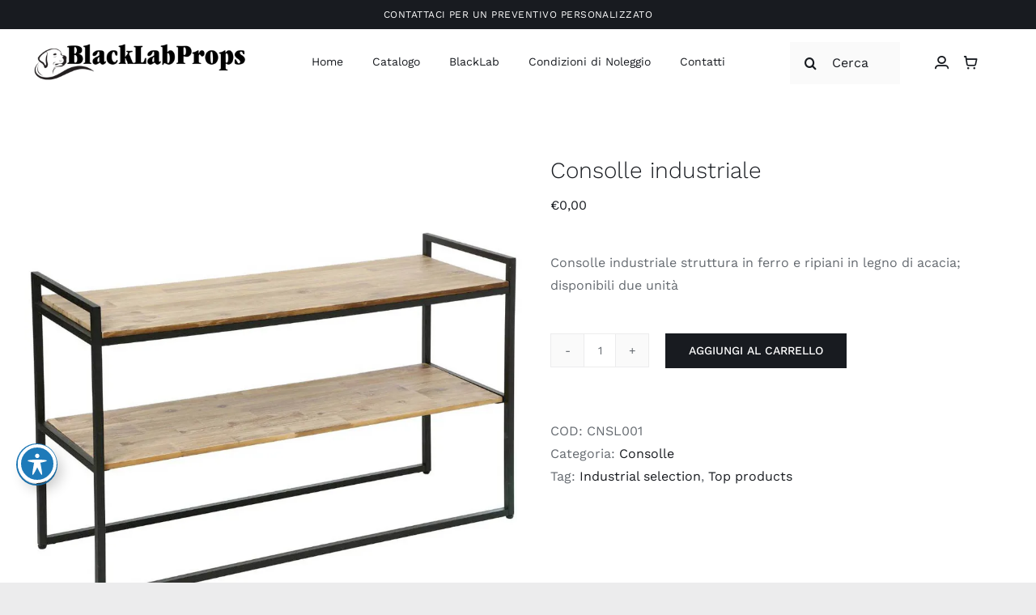

--- FILE ---
content_type: text/html; charset=UTF-8
request_url: https://blacklabprops.com/prodotto/consolle-cnsl1/
body_size: 23687
content:
<!DOCTYPE html>
<html class="avada-html-layout-wide avada-html-header-position-top" lang="it-IT" prefix="og: http://ogp.me/ns# fb: http://ogp.me/ns/fb#">
<head>
	<meta http-equiv="X-UA-Compatible" content="IE=edge" />
	<meta http-equiv="Content-Type" content="text/html; charset=utf-8"/>
	<meta name="viewport" content="width=device-width, initial-scale=1" />
	<meta name='robots' content='index, follow, max-image-preview:large, max-snippet:-1, max-video-preview:-1' />
<script id="cookieyes" type="text/javascript" src="https://cdn-cookieyes.com/client_data/dd795de99b7b6e1bb6f8c9bd/script.js"></script><script>window._wca = window._wca || [];</script>

	<!-- This site is optimized with the Yoast SEO plugin v26.8 - https://yoast.com/product/yoast-seo-wordpress/ -->
	<title>Consolle industriale - Black Lab Props</title>
	<link rel="canonical" href="https://blacklabprops.com/catalogo/consolle-cnsl1/" />
	<meta property="og:locale" content="it_IT" />
	<meta property="og:type" content="article" />
	<meta property="og:title" content="Consolle industriale - Black Lab Props" />
	<meta property="og:description" content="Consolle industriale struttura in ferro e ripiani in legno di acacia; disponibili due unità" />
	<meta property="og:url" content="https://blacklabprops.com/catalogo/consolle-cnsl1/" />
	<meta property="og:site_name" content="Black Lab Props" />
	<meta property="article:publisher" content="https://www.facebook.com/blacklabprops" />
	<meta property="article:modified_time" content="2020-12-13T13:08:23+00:00" />
	<meta property="og:image" content="https://cdn.imghaste.com/blacklabprops.com/wp-content/uploads/2020/03/CNSL1_1-copia.jpg" />
	<meta property="og:image:width" content="900" />
	<meta property="og:image:height" content="900" />
	<meta property="og:image:type" content="image/jpeg" />
	<meta name="twitter:card" content="summary_large_image" />
	<script type="application/ld+json" class="yoast-schema-graph">{"@context":"https://schema.org","@graph":[{"@type":"WebPage","@id":"https://blacklabprops.com/catalogo/consolle-cnsl1/","url":"https://blacklabprops.com/catalogo/consolle-cnsl1/","name":"Consolle industriale - Black Lab Props","isPartOf":{"@id":"https://blacklabprops.com/#website"},"primaryImageOfPage":{"@id":"https://blacklabprops.com/catalogo/consolle-cnsl1/#primaryimage"},"image":{"@id":"https://blacklabprops.com/catalogo/consolle-cnsl1/#primaryimage"},"thumbnailUrl":"https://i0.wp.com/blacklabprops.com/wp-content/uploads/2020/03/CNSL1_1-copia.jpg?fit=900%2C900&ssl=1","datePublished":"2020-03-04T13:36:59+00:00","dateModified":"2020-12-13T13:08:23+00:00","breadcrumb":{"@id":"https://blacklabprops.com/catalogo/consolle-cnsl1/#breadcrumb"},"inLanguage":"it-IT","potentialAction":[{"@type":"ReadAction","target":["https://blacklabprops.com/catalogo/consolle-cnsl1/"]}]},{"@type":"ImageObject","inLanguage":"it-IT","@id":"https://blacklabprops.com/catalogo/consolle-cnsl1/#primaryimage","url":"https://i0.wp.com/blacklabprops.com/wp-content/uploads/2020/03/CNSL1_1-copia.jpg?fit=900%2C900&ssl=1","contentUrl":"https://i0.wp.com/blacklabprops.com/wp-content/uploads/2020/03/CNSL1_1-copia.jpg?fit=900%2C900&ssl=1","width":900,"height":900,"caption":"Consolle industriale in legno"},{"@type":"BreadcrumbList","@id":"https://blacklabprops.com/catalogo/consolle-cnsl1/#breadcrumb","itemListElement":[{"@type":"ListItem","position":1,"name":"Home","item":"https://blacklabprops.com/"},{"@type":"ListItem","position":2,"name":"Prodotti","item":"https://blacklabprops.com/shop-sidebar/"},{"@type":"ListItem","position":3,"name":"Consolle industriale"}]},{"@type":"WebSite","@id":"https://blacklabprops.com/#website","url":"https://blacklabprops.com/","name":"Black Lab Props","description":"Noleggio arredi e complementi per le scenografie","publisher":{"@id":"https://blacklabprops.com/#organization"},"potentialAction":[{"@type":"SearchAction","target":{"@type":"EntryPoint","urlTemplate":"https://blacklabprops.com/?s={search_term_string}"},"query-input":{"@type":"PropertyValueSpecification","valueRequired":true,"valueName":"search_term_string"}}],"inLanguage":"it-IT"},{"@type":"Organization","@id":"https://blacklabprops.com/#organization","name":"Black Lab Props Srl","url":"https://blacklabprops.com/","logo":{"@type":"ImageObject","inLanguage":"it-IT","@id":"https://blacklabprops.com/#/schema/logo/image/","url":"https://i0.wp.com/blacklabprops.com/wp-content/uploads/2023/06/logo_retina.png?fit=800%2C145&ssl=1","contentUrl":"https://i0.wp.com/blacklabprops.com/wp-content/uploads/2023/06/logo_retina.png?fit=800%2C145&ssl=1","width":800,"height":145,"caption":"Black Lab Props Srl"},"image":{"@id":"https://blacklabprops.com/#/schema/logo/image/"},"sameAs":["https://www.facebook.com/blacklabprops","https://www.instagram.com/black_lab_props"]}]}</script>
	<!-- / Yoast SEO plugin. -->


<link rel='dns-prefetch' href='//stats.wp.com' />
<link rel='dns-prefetch' href='//fonts.googleapis.com' />
<link rel='preconnect' href='//i0.wp.com' />
<link rel='preconnect' href='//c0.wp.com' />
<link rel="alternate" type="application/rss+xml" title="Black Lab Props &raquo; Feed" href="https://blacklabprops.com/feed/" />
<link rel="alternate" type="application/rss+xml" title="Black Lab Props &raquo; Feed dei commenti" href="https://blacklabprops.com/comments/feed/" />
								<link rel="icon" href="https://blacklabprops.com/wp-content/uploads/2023/06/favicon-32x32-2.png" type="image/png" />
		
					<!-- Apple Touch Icon -->
						<link rel="apple-touch-icon" sizes="180x180" href="https://blacklabprops.com/wp-content/uploads/2023/06/apple-touch-icon-1.png" type="image/png">
		
					<!-- Android Icon -->
						<link rel="icon" sizes="192x192" href="https://blacklabprops.com/wp-content/uploads/2023/06/android-chrome-192x192-2.png" type="image/png">
		
					<!-- MS Edge Icon -->
						<meta name="msapplication-TileImage" content="https://blacklabprops.com/wp-content/uploads/2023/06/android-chrome-512x512-2.png" type="image/png">
				<link rel="alternate" title="oEmbed (JSON)" type="application/json+oembed" href="https://blacklabprops.com/wp-json/oembed/1.0/embed?url=https%3A%2F%2Fblacklabprops.com%2Fprodotto%2Fconsolle-cnsl1%2F" />
<link rel="alternate" title="oEmbed (XML)" type="text/xml+oembed" href="https://blacklabprops.com/wp-json/oembed/1.0/embed?url=https%3A%2F%2Fblacklabprops.com%2Fprodotto%2Fconsolle-cnsl1%2F&#038;format=xml" />
				
		<meta property="og:locale" content="it_IT"/>
		<meta property="og:type" content="article"/>
		<meta property="og:site_name" content="Black Lab Props"/>
		<meta property="og:title" content="Consolle industriale - Black Lab Props"/>
				<meta property="og:url" content="https://blacklabprops.com/prodotto/consolle-cnsl1/"/>
													<meta property="article:modified_time" content="2020-12-13T13:08:23+00:00"/>
											<meta property="og:image" content="https://i0.wp.com/blacklabprops.com/wp-content/uploads/2020/03/CNSL1_1-copia.jpg?fit=900%2C900&ssl=1"/>
		<meta property="og:image:width" content="900"/>
		<meta property="og:image:height" content="900"/>
		<meta property="og:image:type" content="image/jpeg"/>
				<style id='wp-img-auto-sizes-contain-inline-css' type='text/css'>
img:is([sizes=auto i],[sizes^="auto," i]){contain-intrinsic-size:3000px 1500px}
/*# sourceURL=wp-img-auto-sizes-contain-inline-css */
</style>
<link rel='stylesheet' id='acwp-main-css-css' href='https://blacklabprops.com/wp-content/plugins/accessible-poetry/assets/css/main.css?ver=b315df82a7f41f4ee82b7e66e9effb5e' type='text/css' media='all' />
<link rel='stylesheet' id='acwp-mdi-css' href='https://fonts.googleapis.com/icon?family=Material+Icons&#038;ver=b315df82a7f41f4ee82b7e66e9effb5e' type='text/css' media='all' />
<style id='woocommerce-inline-inline-css' type='text/css'>
.woocommerce form .form-row .required { visibility: visible; }
/*# sourceURL=woocommerce-inline-inline-css */
</style>
<link rel='stylesheet' id='fusion-dynamic-css-css' href='https://blacklabprops.com/wp-content/uploads/fusion-styles/d08b49354970819803f74f4c3a3acc2e.min.css?ver=3.14.2' type='text/css' media='all' />
<script type="text/javascript" src="https://c0.wp.com/c/6.9/wp-includes/js/jquery/jquery.min.js" id="jquery-core-js"></script>
<script type="text/javascript" id="jquery-js-after">
/* <![CDATA[ */
if (typeof (window.wpfReadyList) == "undefined") {
			var v = jQuery.fn.jquery;
			if (v && parseInt(v) >= 3 && window.self === window.top) {
				var readyList=[];
				window.originalReadyMethod = jQuery.fn.ready;
				jQuery.fn.ready = function(){
					if(arguments.length && arguments.length > 0 && typeof arguments[0] === "function") {
						readyList.push({"c": this, "a": arguments});
					}
					return window.originalReadyMethod.apply( this, arguments );
				};
				window.wpfReadyList = readyList;
			}}
//# sourceURL=jquery-js-after
/* ]]> */
</script>
<script type="text/javascript" src="https://c0.wp.com/p/woocommerce/10.4.3/assets/js/jquery-blockui/jquery.blockUI.min.js" id="wc-jquery-blockui-js" defer="defer" data-wp-strategy="defer"></script>
<script type="text/javascript" id="wc-add-to-cart-js-extra">
/* <![CDATA[ */
var wc_add_to_cart_params = {"ajax_url":"/wp-admin/admin-ajax.php","wc_ajax_url":"/?wc-ajax=%%endpoint%%","i18n_view_cart":"Visualizza carrello","cart_url":"https://blacklabprops.com/catalogo/shopping-cart/","is_cart":"","cart_redirect_after_add":"no"};
//# sourceURL=wc-add-to-cart-js-extra
/* ]]> */
</script>
<script type="text/javascript" src="https://c0.wp.com/p/woocommerce/10.4.3/assets/js/frontend/add-to-cart.min.js" id="wc-add-to-cart-js" defer="defer" data-wp-strategy="defer"></script>
<script type="text/javascript" src="https://c0.wp.com/p/woocommerce/10.4.3/assets/js/zoom/jquery.zoom.min.js" id="wc-zoom-js" defer="defer" data-wp-strategy="defer"></script>
<script type="text/javascript" src="https://c0.wp.com/p/woocommerce/10.4.3/assets/js/flexslider/jquery.flexslider.min.js" id="wc-flexslider-js" defer="defer" data-wp-strategy="defer"></script>
<script type="text/javascript" id="wc-single-product-js-extra">
/* <![CDATA[ */
var wc_single_product_params = {"i18n_required_rating_text":"Seleziona una valutazione","i18n_rating_options":["1 stella su 5","2 stelle su 5","3 stelle su 5","4 stelle su 5","5 stelle su 5"],"i18n_product_gallery_trigger_text":"Visualizza la galleria di immagini a schermo intero","review_rating_required":"yes","flexslider":{"rtl":false,"animation":"slide","smoothHeight":true,"directionNav":true,"controlNav":"thumbnails","slideshow":false,"animationSpeed":500,"animationLoop":false,"allowOneSlide":false,"prevText":"\u003Ci class=\"awb-icon-angle-left\"\u003E\u003C/i\u003E","nextText":"\u003Ci class=\"awb-icon-angle-right\"\u003E\u003C/i\u003E"},"zoom_enabled":"1","zoom_options":[],"photoswipe_enabled":"","photoswipe_options":{"shareEl":false,"closeOnScroll":false,"history":false,"hideAnimationDuration":0,"showAnimationDuration":0},"flexslider_enabled":"1"};
//# sourceURL=wc-single-product-js-extra
/* ]]> */
</script>
<script type="text/javascript" src="https://c0.wp.com/p/woocommerce/10.4.3/assets/js/frontend/single-product.min.js" id="wc-single-product-js" defer="defer" data-wp-strategy="defer"></script>
<script type="text/javascript" src="https://c0.wp.com/p/woocommerce/10.4.3/assets/js/js-cookie/js.cookie.min.js" id="wc-js-cookie-js" defer="defer" data-wp-strategy="defer"></script>
<script type="text/javascript" id="woocommerce-js-extra">
/* <![CDATA[ */
var woocommerce_params = {"ajax_url":"/wp-admin/admin-ajax.php","wc_ajax_url":"/?wc-ajax=%%endpoint%%","i18n_password_show":"Mostra password","i18n_password_hide":"Nascondi password"};
//# sourceURL=woocommerce-js-extra
/* ]]> */
</script>
<script type="text/javascript" src="https://c0.wp.com/p/woocommerce/10.4.3/assets/js/frontend/woocommerce.min.js" id="woocommerce-js" defer="defer" data-wp-strategy="defer"></script>
<script type="text/javascript" src="https://stats.wp.com/s-202606.js" id="woocommerce-analytics-js" defer="defer" data-wp-strategy="defer"></script>
<link rel="https://api.w.org/" href="https://blacklabprops.com/wp-json/" /><link rel="alternate" title="JSON" type="application/json" href="https://blacklabprops.com/wp-json/wp/v2/product/941" /><link rel="EditURI" type="application/rsd+xml" title="RSD" href="https://blacklabprops.com/xmlrpc.php?rsd" />

<link rel='shortlink' href='https://blacklabprops.com/?p=941' />
	<style>img#wpstats{display:none}</style>
		<style type="text/css" id="css-fb-visibility">@media screen and (max-width: 640px){.fusion-no-small-visibility{display:none !important;}body .sm-text-align-center{text-align:center !important;}body .sm-text-align-left{text-align:left !important;}body .sm-text-align-right{text-align:right !important;}body .sm-text-align-justify{text-align:justify !important;}body .sm-flex-align-center{justify-content:center !important;}body .sm-flex-align-flex-start{justify-content:flex-start !important;}body .sm-flex-align-flex-end{justify-content:flex-end !important;}body .sm-mx-auto{margin-left:auto !important;margin-right:auto !important;}body .sm-ml-auto{margin-left:auto !important;}body .sm-mr-auto{margin-right:auto !important;}body .fusion-absolute-position-small{position:absolute;width:100%;}.awb-sticky.awb-sticky-small{ position: sticky; top: var(--awb-sticky-offset,0); }}@media screen and (min-width: 641px) and (max-width: 1024px){.fusion-no-medium-visibility{display:none !important;}body .md-text-align-center{text-align:center !important;}body .md-text-align-left{text-align:left !important;}body .md-text-align-right{text-align:right !important;}body .md-text-align-justify{text-align:justify !important;}body .md-flex-align-center{justify-content:center !important;}body .md-flex-align-flex-start{justify-content:flex-start !important;}body .md-flex-align-flex-end{justify-content:flex-end !important;}body .md-mx-auto{margin-left:auto !important;margin-right:auto !important;}body .md-ml-auto{margin-left:auto !important;}body .md-mr-auto{margin-right:auto !important;}body .fusion-absolute-position-medium{position:absolute;width:100%;}.awb-sticky.awb-sticky-medium{ position: sticky; top: var(--awb-sticky-offset,0); }}@media screen and (min-width: 1025px){.fusion-no-large-visibility{display:none !important;}body .lg-text-align-center{text-align:center !important;}body .lg-text-align-left{text-align:left !important;}body .lg-text-align-right{text-align:right !important;}body .lg-text-align-justify{text-align:justify !important;}body .lg-flex-align-center{justify-content:center !important;}body .lg-flex-align-flex-start{justify-content:flex-start !important;}body .lg-flex-align-flex-end{justify-content:flex-end !important;}body .lg-mx-auto{margin-left:auto !important;margin-right:auto !important;}body .lg-ml-auto{margin-left:auto !important;}body .lg-mr-auto{margin-right:auto !important;}body .fusion-absolute-position-large{position:absolute;width:100%;}.awb-sticky.awb-sticky-large{ position: sticky; top: var(--awb-sticky-offset,0); }}</style>	<noscript><style>.woocommerce-product-gallery{ opacity: 1 !important; }</style></noscript>
			<script type="text/javascript">
			var doc = document.documentElement;
			doc.setAttribute( 'data-useragent', navigator.userAgent );
		</script>
		
	<style id='global-styles-inline-css' type='text/css'>
:root{--wp--preset--aspect-ratio--square: 1;--wp--preset--aspect-ratio--4-3: 4/3;--wp--preset--aspect-ratio--3-4: 3/4;--wp--preset--aspect-ratio--3-2: 3/2;--wp--preset--aspect-ratio--2-3: 2/3;--wp--preset--aspect-ratio--16-9: 16/9;--wp--preset--aspect-ratio--9-16: 9/16;--wp--preset--color--black: #000000;--wp--preset--color--cyan-bluish-gray: #abb8c3;--wp--preset--color--white: #ffffff;--wp--preset--color--pale-pink: #f78da7;--wp--preset--color--vivid-red: #cf2e2e;--wp--preset--color--luminous-vivid-orange: #ff6900;--wp--preset--color--luminous-vivid-amber: #fcb900;--wp--preset--color--light-green-cyan: #7bdcb5;--wp--preset--color--vivid-green-cyan: #00d084;--wp--preset--color--pale-cyan-blue: #8ed1fc;--wp--preset--color--vivid-cyan-blue: #0693e3;--wp--preset--color--vivid-purple: #9b51e0;--wp--preset--color--awb-color-1: #ffffff;--wp--preset--color--awb-color-2: #fafafa;--wp--preset--color--awb-color-3: #ececed;--wp--preset--color--awb-color-4: #e2c36c;--wp--preset--color--awb-color-5: #c39086;--wp--preset--color--awb-color-6: #656a70;--wp--preset--color--awb-color-7: #181b20;--wp--preset--color--awb-color-8: #000000;--wp--preset--gradient--vivid-cyan-blue-to-vivid-purple: linear-gradient(135deg,rgb(6,147,227) 0%,rgb(155,81,224) 100%);--wp--preset--gradient--light-green-cyan-to-vivid-green-cyan: linear-gradient(135deg,rgb(122,220,180) 0%,rgb(0,208,130) 100%);--wp--preset--gradient--luminous-vivid-amber-to-luminous-vivid-orange: linear-gradient(135deg,rgb(252,185,0) 0%,rgb(255,105,0) 100%);--wp--preset--gradient--luminous-vivid-orange-to-vivid-red: linear-gradient(135deg,rgb(255,105,0) 0%,rgb(207,46,46) 100%);--wp--preset--gradient--very-light-gray-to-cyan-bluish-gray: linear-gradient(135deg,rgb(238,238,238) 0%,rgb(169,184,195) 100%);--wp--preset--gradient--cool-to-warm-spectrum: linear-gradient(135deg,rgb(74,234,220) 0%,rgb(151,120,209) 20%,rgb(207,42,186) 40%,rgb(238,44,130) 60%,rgb(251,105,98) 80%,rgb(254,248,76) 100%);--wp--preset--gradient--blush-light-purple: linear-gradient(135deg,rgb(255,206,236) 0%,rgb(152,150,240) 100%);--wp--preset--gradient--blush-bordeaux: linear-gradient(135deg,rgb(254,205,165) 0%,rgb(254,45,45) 50%,rgb(107,0,62) 100%);--wp--preset--gradient--luminous-dusk: linear-gradient(135deg,rgb(255,203,112) 0%,rgb(199,81,192) 50%,rgb(65,88,208) 100%);--wp--preset--gradient--pale-ocean: linear-gradient(135deg,rgb(255,245,203) 0%,rgb(182,227,212) 50%,rgb(51,167,181) 100%);--wp--preset--gradient--electric-grass: linear-gradient(135deg,rgb(202,248,128) 0%,rgb(113,206,126) 100%);--wp--preset--gradient--midnight: linear-gradient(135deg,rgb(2,3,129) 0%,rgb(40,116,252) 100%);--wp--preset--font-size--small: 12px;--wp--preset--font-size--medium: 20px;--wp--preset--font-size--large: 24px;--wp--preset--font-size--x-large: 42px;--wp--preset--font-size--normal: 16px;--wp--preset--font-size--xlarge: 32px;--wp--preset--font-size--huge: 48px;--wp--preset--spacing--20: 0.44rem;--wp--preset--spacing--30: 0.67rem;--wp--preset--spacing--40: 1rem;--wp--preset--spacing--50: 1.5rem;--wp--preset--spacing--60: 2.25rem;--wp--preset--spacing--70: 3.38rem;--wp--preset--spacing--80: 5.06rem;--wp--preset--shadow--natural: 6px 6px 9px rgba(0, 0, 0, 0.2);--wp--preset--shadow--deep: 12px 12px 50px rgba(0, 0, 0, 0.4);--wp--preset--shadow--sharp: 6px 6px 0px rgba(0, 0, 0, 0.2);--wp--preset--shadow--outlined: 6px 6px 0px -3px rgb(255, 255, 255), 6px 6px rgb(0, 0, 0);--wp--preset--shadow--crisp: 6px 6px 0px rgb(0, 0, 0);}:where(.is-layout-flex){gap: 0.5em;}:where(.is-layout-grid){gap: 0.5em;}body .is-layout-flex{display: flex;}.is-layout-flex{flex-wrap: wrap;align-items: center;}.is-layout-flex > :is(*, div){margin: 0;}body .is-layout-grid{display: grid;}.is-layout-grid > :is(*, div){margin: 0;}:where(.wp-block-columns.is-layout-flex){gap: 2em;}:where(.wp-block-columns.is-layout-grid){gap: 2em;}:where(.wp-block-post-template.is-layout-flex){gap: 1.25em;}:where(.wp-block-post-template.is-layout-grid){gap: 1.25em;}.has-black-color{color: var(--wp--preset--color--black) !important;}.has-cyan-bluish-gray-color{color: var(--wp--preset--color--cyan-bluish-gray) !important;}.has-white-color{color: var(--wp--preset--color--white) !important;}.has-pale-pink-color{color: var(--wp--preset--color--pale-pink) !important;}.has-vivid-red-color{color: var(--wp--preset--color--vivid-red) !important;}.has-luminous-vivid-orange-color{color: var(--wp--preset--color--luminous-vivid-orange) !important;}.has-luminous-vivid-amber-color{color: var(--wp--preset--color--luminous-vivid-amber) !important;}.has-light-green-cyan-color{color: var(--wp--preset--color--light-green-cyan) !important;}.has-vivid-green-cyan-color{color: var(--wp--preset--color--vivid-green-cyan) !important;}.has-pale-cyan-blue-color{color: var(--wp--preset--color--pale-cyan-blue) !important;}.has-vivid-cyan-blue-color{color: var(--wp--preset--color--vivid-cyan-blue) !important;}.has-vivid-purple-color{color: var(--wp--preset--color--vivid-purple) !important;}.has-black-background-color{background-color: var(--wp--preset--color--black) !important;}.has-cyan-bluish-gray-background-color{background-color: var(--wp--preset--color--cyan-bluish-gray) !important;}.has-white-background-color{background-color: var(--wp--preset--color--white) !important;}.has-pale-pink-background-color{background-color: var(--wp--preset--color--pale-pink) !important;}.has-vivid-red-background-color{background-color: var(--wp--preset--color--vivid-red) !important;}.has-luminous-vivid-orange-background-color{background-color: var(--wp--preset--color--luminous-vivid-orange) !important;}.has-luminous-vivid-amber-background-color{background-color: var(--wp--preset--color--luminous-vivid-amber) !important;}.has-light-green-cyan-background-color{background-color: var(--wp--preset--color--light-green-cyan) !important;}.has-vivid-green-cyan-background-color{background-color: var(--wp--preset--color--vivid-green-cyan) !important;}.has-pale-cyan-blue-background-color{background-color: var(--wp--preset--color--pale-cyan-blue) !important;}.has-vivid-cyan-blue-background-color{background-color: var(--wp--preset--color--vivid-cyan-blue) !important;}.has-vivid-purple-background-color{background-color: var(--wp--preset--color--vivid-purple) !important;}.has-black-border-color{border-color: var(--wp--preset--color--black) !important;}.has-cyan-bluish-gray-border-color{border-color: var(--wp--preset--color--cyan-bluish-gray) !important;}.has-white-border-color{border-color: var(--wp--preset--color--white) !important;}.has-pale-pink-border-color{border-color: var(--wp--preset--color--pale-pink) !important;}.has-vivid-red-border-color{border-color: var(--wp--preset--color--vivid-red) !important;}.has-luminous-vivid-orange-border-color{border-color: var(--wp--preset--color--luminous-vivid-orange) !important;}.has-luminous-vivid-amber-border-color{border-color: var(--wp--preset--color--luminous-vivid-amber) !important;}.has-light-green-cyan-border-color{border-color: var(--wp--preset--color--light-green-cyan) !important;}.has-vivid-green-cyan-border-color{border-color: var(--wp--preset--color--vivid-green-cyan) !important;}.has-pale-cyan-blue-border-color{border-color: var(--wp--preset--color--pale-cyan-blue) !important;}.has-vivid-cyan-blue-border-color{border-color: var(--wp--preset--color--vivid-cyan-blue) !important;}.has-vivid-purple-border-color{border-color: var(--wp--preset--color--vivid-purple) !important;}.has-vivid-cyan-blue-to-vivid-purple-gradient-background{background: var(--wp--preset--gradient--vivid-cyan-blue-to-vivid-purple) !important;}.has-light-green-cyan-to-vivid-green-cyan-gradient-background{background: var(--wp--preset--gradient--light-green-cyan-to-vivid-green-cyan) !important;}.has-luminous-vivid-amber-to-luminous-vivid-orange-gradient-background{background: var(--wp--preset--gradient--luminous-vivid-amber-to-luminous-vivid-orange) !important;}.has-luminous-vivid-orange-to-vivid-red-gradient-background{background: var(--wp--preset--gradient--luminous-vivid-orange-to-vivid-red) !important;}.has-very-light-gray-to-cyan-bluish-gray-gradient-background{background: var(--wp--preset--gradient--very-light-gray-to-cyan-bluish-gray) !important;}.has-cool-to-warm-spectrum-gradient-background{background: var(--wp--preset--gradient--cool-to-warm-spectrum) !important;}.has-blush-light-purple-gradient-background{background: var(--wp--preset--gradient--blush-light-purple) !important;}.has-blush-bordeaux-gradient-background{background: var(--wp--preset--gradient--blush-bordeaux) !important;}.has-luminous-dusk-gradient-background{background: var(--wp--preset--gradient--luminous-dusk) !important;}.has-pale-ocean-gradient-background{background: var(--wp--preset--gradient--pale-ocean) !important;}.has-electric-grass-gradient-background{background: var(--wp--preset--gradient--electric-grass) !important;}.has-midnight-gradient-background{background: var(--wp--preset--gradient--midnight) !important;}.has-small-font-size{font-size: var(--wp--preset--font-size--small) !important;}.has-medium-font-size{font-size: var(--wp--preset--font-size--medium) !important;}.has-large-font-size{font-size: var(--wp--preset--font-size--large) !important;}.has-x-large-font-size{font-size: var(--wp--preset--font-size--x-large) !important;}
/*# sourceURL=global-styles-inline-css */
</style>
<link rel='stylesheet' id='joinchat-css' href='https://blacklabprops.com/wp-content/plugins/creame-whatsapp-me/public/css/joinchat-btn.min.css?ver=6.0.10' type='text/css' media='all' />
<style id='joinchat-inline-css' type='text/css'>
.joinchat{--ch:142;--cs:70%;--cl:49%;--bw:1}
/*# sourceURL=joinchat-inline-css */
</style>
</head>

<body class="wp-singular product-template-default single single-product postid-941 wp-theme-Avada theme-Avada acwp-readable-arial woocommerce woocommerce-page woocommerce-no-js fusion-image-hovers fusion-pagination-sizing fusion-button_type-flat fusion-button_span-no fusion-button_gradient-linear avada-image-rollover-circle-no avada-image-rollover-yes avada-image-rollover-direction-fade fusion-body ltr fusion-sticky-header no-tablet-sticky-header no-mobile-sticky-header no-mobile-slidingbar no-mobile-totop fusion-disable-outline fusion-sub-menu-fade mobile-logo-pos-left layout-wide-mode avada-has-boxed-modal-shadow- layout-scroll-offset-full avada-has-zero-margin-offset-top fusion-top-header menu-text-align-center fusion-woo-product-design-clean fusion-woo-shop-page-columns-2 fusion-woo-related-columns-3 fusion-woo-archive-page-columns-3 fusion-woocommerce-equal-heights avada-has-woo-gallery-disabled woo-tabs-horizontal woo-outofstock-badge-top_bar mobile-menu-design-flyout fusion-show-pagination-text fusion-header-layout-v1 avada-responsive avada-footer-fx-none avada-menu-highlight-style-textcolor fusion-search-form-clean fusion-main-menu-search-dropdown fusion-avatar-circle avada-dropdown-styles avada-blog-layout-grid avada-blog-archive-layout-grid avada-header-shadow-no avada-menu-icon-position-left avada-has-megamenu-shadow avada-has-header-100-width avada-has-pagetitle-bg-full avada-has-breadcrumb-mobile-hidden avada-has-pagetitlebar-retina-bg-image avada-has-titlebar-bar_and_content avada-social-full-transparent avada-has-transparent-timeline_color avada-has-pagination-width_height avada-flyout-menu-direction-fade avada-ec-views-v1" data-awb-post-id="941">
		<a class="skip-link screen-reader-text" href="#content">Salta al contenuto</a>

	<div id="boxed-wrapper">
		
		<div id="wrapper" class="fusion-wrapper">
			<div id="home" style="position:relative;top:-1px;"></div>
												<div class="fusion-tb-header"><div class="fusion-fullwidth fullwidth-box fusion-builder-row-1 fusion-flex-container nonhundred-percent-fullwidth non-hundred-percent-height-scrolling" style="--awb-border-radius-top-left:0px;--awb-border-radius-top-right:0px;--awb-border-radius-bottom-right:0px;--awb-border-radius-bottom-left:0px;--awb-padding-top:0%;--awb-padding-bottom:0%;--awb-background-color:var(--awb-color7);--awb-flex-wrap:wrap;" ><div class="fusion-builder-row fusion-row fusion-flex-align-items-flex-start fusion-flex-content-wrap" style="max-width:1320.8px;margin-left: calc(-4% / 2 );margin-right: calc(-4% / 2 );"><div class="fusion-layout-column fusion_builder_column fusion-builder-column-0 fusion_builder_column_1_1 1_1 fusion-flex-column" style="--awb-bg-size:cover;--awb-width-large:100%;--awb-margin-top-large:0px;--awb-spacing-right-large:1.92%;--awb-margin-bottom-large:0px;--awb-spacing-left-large:1.92%;--awb-width-medium:100%;--awb-order-medium:0;--awb-spacing-right-medium:1.92%;--awb-spacing-left-medium:1.92%;--awb-width-small:100%;--awb-order-small:0;--awb-spacing-right-small:1.92%;--awb-spacing-left-small:1.92%;" data-scroll-devices="small-visibility,medium-visibility,large-visibility"><div class="fusion-column-wrapper fusion-column-has-shadow fusion-flex-justify-content-flex-start fusion-content-layout-column"><div class="fusion-text fusion-text-1 fusion-animated" style="--awb-content-alignment:center;--awb-font-size:12px;--awb-line-height:12px;--awb-letter-spacing:0.04em;--awb-text-color:#ffffff;" data-animationType="zoomInLeft" data-animationDuration="0.3" data-animationOffset="top-into-view"><p><span style="color: #ffffff;"><a style="color: #ffffff;" href="https://blacklabprops.com/contatti/#form">CONTATTACI PER UN PREVENTIVO PERSONALIZZATO</a></span></p>
</div></div></div></div></div><div class="fusion-fullwidth fullwidth-box fusion-builder-row-2 fusion-flex-container has-pattern-background has-mask-background hundred-percent-fullwidth non-hundred-percent-height-scrolling fusion-sticky-container" style="--awb-border-radius-top-left:0px;--awb-border-radius-top-right:0px;--awb-border-radius-bottom-right:0px;--awb-border-radius-bottom-left:0px;--awb-padding-top:0px;--awb-padding-right:40px;--awb-padding-bottom:0px;--awb-padding-left:40px;--awb-padding-right-medium:24px;--awb-padding-left-medium:24px;--awb-padding-right-small:20px;--awb-padding-left-small:20px;--awb-sticky-background-color:var(--awb-color1) !important;--awb-flex-wrap:wrap;" data-transition-offset="0" data-scroll-offset="500" data-sticky-medium-visibility="1" data-sticky-large-visibility="1" ><div class="fusion-builder-row fusion-row fusion-flex-align-items-stretch fusion-flex-justify-content-center fusion-flex-content-wrap" style="width:104% !important;max-width:104% !important;margin-left: calc(-4% / 2 );margin-right: calc(-4% / 2 );"><div class="fusion-layout-column fusion_builder_column fusion-builder-column-1 fusion_builder_column_1_4 1_4 fusion-flex-column" style="--awb-bg-size:cover;--awb-width-large:25%;--awb-margin-top-large:0px;--awb-spacing-right-large:7.68%;--awb-margin-bottom-large:0px;--awb-spacing-left-large:7.68%;--awb-width-medium:33.333333333333%;--awb-order-medium:1;--awb-spacing-right-medium:5.76%;--awb-spacing-left-medium:5.76%;--awb-width-small:33.333333333333%;--awb-order-small:1;--awb-spacing-right-small:5.76%;--awb-spacing-left-small:5.76%;"><div class="fusion-column-wrapper fusion-column-has-shadow fusion-flex-justify-content-center fusion-content-layout-column"><div class="fusion-image-element md-text-align-center sm-text-align-center" style="--awb-margin-top:-4px;--awb-max-width:300px;--awb-caption-title-font-family:var(--h2_typography-font-family);--awb-caption-title-font-weight:var(--h2_typography-font-weight);--awb-caption-title-font-style:var(--h2_typography-font-style);--awb-caption-title-size:var(--h2_typography-font-size);--awb-caption-title-transform:var(--h2_typography-text-transform);--awb-caption-title-line-height:var(--h2_typography-line-height);--awb-caption-title-letter-spacing:var(--h2_typography-letter-spacing);"><span class=" fusion-imageframe imageframe-none imageframe-1 hover-type-none"><a class="fusion-no-lightbox" href="https://blacklabprops.com/" target="_self" aria-label="Logo BlackLabProps"><img data-recalc-dims="1" fetchpriority="high" decoding="async" width="800" height="145" alt="BlackLab Props" src="https://i0.wp.com/blacklabprops.com/wp-content/uploads/2023/06/logo_retina.png?resize=800%2C145" class="img-responsive wp-image-6925 disable-lazyload" srcset="https://i0.wp.com/blacklabprops.com/wp-content/uploads/2023/06/logo_retina.png?resize=200%2C36&amp;ssl=1 200w, https://i0.wp.com/blacklabprops.com/wp-content/uploads/2023/06/logo_retina.png?resize=300%2C54&amp;ssl=1 300w, https://i0.wp.com/blacklabprops.com/wp-content/uploads/2023/06/logo_retina.png?resize=400%2C73&amp;ssl=1 400w, https://i0.wp.com/blacklabprops.com/wp-content/uploads/2023/06/logo_retina.png?resize=500%2C91&amp;ssl=1 500w, https://i0.wp.com/blacklabprops.com/wp-content/uploads/2023/06/logo_retina.png?resize=600%2C109&amp;ssl=1 600w, https://i0.wp.com/blacklabprops.com/wp-content/uploads/2023/06/logo_retina.png?resize=700%2C127&amp;ssl=1 700w, https://i0.wp.com/blacklabprops.com/wp-content/uploads/2023/06/logo_retina.png?resize=768%2C139&amp;ssl=1 768w, https://i0.wp.com/blacklabprops.com/wp-content/uploads/2023/06/logo_retina.png?fit=800%2C145&amp;ssl=1 800w" sizes="(max-width: 1024px) 100vw, (max-width: 640px) 100vw, (max-width: 1919px) 400px,(min-width: 1920px) 25vw" /></a></span></div></div></div><div class="fusion-layout-column fusion_builder_column fusion-builder-column-2 fusion_builder_column_1_2 1_2 fusion-flex-column" style="--awb-bg-size:cover;--awb-width-large:50%;--awb-margin-top-large:0px;--awb-spacing-right-large:3.84%;--awb-margin-bottom-large:0px;--awb-spacing-left-large:3.84%;--awb-width-medium:33.333333333333%;--awb-order-medium:0;--awb-spacing-right-medium:5.76%;--awb-spacing-left-medium:5.76%;--awb-width-small:33.333333333333%;--awb-order-small:0;--awb-spacing-right-small:0%;--awb-spacing-left-small:5.76%;"><div class="fusion-column-wrapper fusion-column-has-shadow fusion-flex-justify-content-center fusion-content-layout-column"><nav class="awb-menu awb-menu_row awb-menu_em-hover mobile-mode-collapse-to-button awb-menu_icons-left awb-menu_dc-no mobile-trigger-fullwidth-off awb-menu_mobile-toggle awb-menu_indent-center mobile-size-full-absolute loading mega-menu-loading awb-menu_desktop awb-menu_dropdown awb-menu_expand-right awb-menu_transition-fade fusion-no-small-visibility" style="--awb-font-size:14px;--awb-text-transform:none;--awb-gap:36px;--awb-align-items:center;--awb-justify-content:center;--awb-items-padding-top:28px;--awb-items-padding-bottom:28px;--awb-border-bottom:3px;--awb-color:var(--awb-color7);--awb-active-color:var(--awb-color7);--awb-active-border-bottom:3px;--awb-active-border-color:var(--awb-color7);--awb-submenu-color:var(--awb-color7);--awb-submenu-sep-color:rgba(226,226,226,0);--awb-submenu-active-bg:var(--awb-color2);--awb-submenu-active-color:var(--awb-color7);--awb-submenu-text-transform:none;--awb-icons-color:var(--awb-color7);--awb-icons-hover-color:var(--awb-color7);--awb-main-justify-content:flex-start;--awb-mobile-color:var(--awb-color7);--awb-mobile-nav-items-height:60;--awb-mobile-active-bg:var(--awb-color2);--awb-mobile-active-color:var(--awb-color7);--awb-mobile-trigger-font-size:20px;--awb-trigger-padding-right:0px;--awb-trigger-padding-left:0px;--awb-mobile-trigger-color:var(--awb-color7);--awb-mobile-trigger-background-color:rgba(255,255,255,0);--awb-mobile-nav-trigger-bottom-margin:10px;--awb-mobile-sep-color:rgba(0,0,0,0);--awb-mobile-justify:center;--awb-mobile-caret-left:auto;--awb-mobile-caret-right:0;--awb-box-shadow:0px 24px 24px -8px hsla(var(--awb-color7-h),var(--awb-color7-s),var(--awb-color7-l),calc( var(--awb-color7-a) - 92% ));;--awb-fusion-font-family-typography:inherit;--awb-fusion-font-style-typography:normal;--awb-fusion-font-weight-typography:400;--awb-fusion-font-family-submenu-typography:inherit;--awb-fusion-font-style-submenu-typography:normal;--awb-fusion-font-weight-submenu-typography:400;--awb-fusion-font-family-mobile-typography:inherit;--awb-fusion-font-style-mobile-typography:normal;--awb-fusion-font-weight-mobile-typography:400;" aria-label="Interior Design Main Menu" data-breakpoint="1024" data-count="0" data-transition-type="bottom-vertical" data-transition-time="300" data-expand="right"><button type="button" class="awb-menu__m-toggle awb-menu__m-toggle_no-text" aria-expanded="false" aria-controls="menu-interior-design-main-menu"><span class="awb-menu__m-toggle-inner"><span class="collapsed-nav-text"><span class="screen-reader-text">Toggle Navigation</span></span><span class="awb-menu__m-collapse-icon awb-menu__m-collapse-icon_no-text"><span class="awb-menu__m-collapse-icon-open awb-menu__m-collapse-icon-open_no-text icon-furnituremenu"></span><span class="awb-menu__m-collapse-icon-close awb-menu__m-collapse-icon-close_no-text icon-furnitureclose"></span></span></span></button><ul id="menu-interior-design-main-menu" class="fusion-menu awb-menu__main-ul awb-menu__main-ul_row"><li  id="menu-item-6945"  class="menu-item menu-item-type-post_type menu-item-object-page menu-item-home menu-item-6945 awb-menu__li awb-menu__main-li awb-menu__main-li_regular"  data-item-id="6945"><span class="awb-menu__main-background-default awb-menu__main-background-default_bottom-vertical"></span><span class="awb-menu__main-background-active awb-menu__main-background-active_bottom-vertical"></span><a  href="https://blacklabprops.com/" class="awb-menu__main-a awb-menu__main-a_regular"><span class="menu-text">Home</span></a></li><li  id="menu-item-37"  class="menu-item menu-item-type-post_type menu-item-object-page menu-item-has-children menu-item-37 awb-menu__li awb-menu__main-li awb-menu__main-li_regular"  data-item-id="37"><span class="awb-menu__main-background-default awb-menu__main-background-default_bottom-vertical"></span><span class="awb-menu__main-background-active awb-menu__main-background-active_bottom-vertical"></span><a  href="https://blacklabprops.com/catalogo/" class="awb-menu__main-a awb-menu__main-a_regular"><span class="menu-text">Catalogo</span><span class="awb-menu__open-nav-submenu-hover"></span></a><button type="button" aria-label="Open submenu of Catalogo" aria-expanded="false" class="awb-menu__open-nav-submenu_mobile awb-menu__open-nav-submenu_main awb-menu__megamenu_no_children"></button><div class="awb-menu__mega-wrap" id="awb-mega-menu-6836" data-width="viewport_width" style="--awb-megamenu-width:100vw"><div class="fusion-fullwidth fullwidth-box fusion-builder-row-2-1 fusion-flex-container has-pattern-background has-mask-background hundred-percent-fullwidth non-hundred-percent-height-scrolling" style="--awb-border-radius-top-left:0px;--awb-border-radius-top-right:0px;--awb-border-radius-bottom-right:0px;--awb-border-radius-bottom-left:0px;--awb-padding-top:0px;--awb-padding-right:0px;--awb-padding-bottom:0px;--awb-padding-left:0px;--awb-margin-bottom:0px;--awb-background-color:var(--awb-color1);--awb-flex-wrap:wrap;" ><div class="fusion-builder-row fusion-row fusion-flex-align-items-stretch fusion-flex-content-wrap" style="width:104% !important;max-width:104% !important;margin-left: calc(-4% / 2 );margin-right: calc(-4% / 2 );"><div class="fusion-layout-column fusion_builder_column fusion-builder-column-3 fusion-flex-column" style="--awb-padding-top:32px;--awb-padding-right:32px;--awb-padding-bottom:32px;--awb-padding-left:32px;--awb-bg-size:cover;--awb-width-large:36%;--awb-flex-grow:0;--awb-flex-shrink:0;--awb-margin-top-large:0px;--awb-spacing-right-large:0%;--awb-margin-bottom-large:0px;--awb-spacing-left-large:5.3333333333333%;--awb-width-medium:100%;--awb-order-medium:0;--awb-flex-grow-medium:0;--awb-flex-shrink-medium:0;--awb-spacing-right-medium:1.92%;--awb-spacing-left-medium:1.92%;--awb-width-small:100%;--awb-order-small:0;--awb-flex-grow-small:0;--awb-flex-shrink-small:0;--awb-spacing-right-small:1.92%;--awb-spacing-left-small:1.92%;"><div class="fusion-column-wrapper fusion-column-has-shadow fusion-flex-justify-content-flex-start fusion-content-layout-column"><div class="fusion-title title fusion-title-1 fusion-sep-none fusion-title-text fusion-title-size-div" style="--awb-margin-top:0px;--awb-font-size:var(--awb-typography2-font-size);"><div class="fusion-title-heading title-heading-left title-heading-tag fusion-responsive-typography-calculated" style="font-family:var(--awb-typography2-font-family);font-weight:var(--awb-typography2-font-weight);font-style:var(--awb-typography2-font-style);margin:0;letter-spacing:var(--awb-typography2-letter-spacing);text-transform:var(--awb-typography2-text-transform);font-size:1em;--fontSize:12;--minFontSize:12;line-height:var(--awb-typography2-line-height);">Catalogo</div></div><nav class="awb-submenu awb-submenu_column awb-submenu_em-hover awb-submenu_icons-left awb-submenu_dc-yes awb-submenu_transition-fade awb-submenu_dropdown awb-submenu_expand-right" style="--awb-line-height:var(--awb-typography1-line-height);--awb-text-transform:var(--awb-typography1-text-transform);--awb-main-justify-content:flex-start;--awb-color:var(--awb-color6);--awb-active-color:var(--awb-color8);--awb-icons-color:var(--awb-color6);--awb-icons-hover-color:var(--awb-color6);--awb-gap:4px;--awb-font-size:28px;--awb-fusion-font-family-typography:var(--awb-typography1-font-family);--awb-fusion-font-weight-typography:var(--awb-typography1-font-weight);--awb-fusion-font-style-typography:var(--awb-typography1-font-style);--awb-fusion-font-family-submenu-typography:inherit;--awb-fusion-font-style-submenu-typography:normal;--awb-fusion-font-weight-submenu-typography:400;" aria-label="Menu" data-count="0" data-transition-type="fade" data-transition-time="300" data-breakpoint="0"><ul id="menu-elenco-mega-menu-catalogo" class="fusion-menu awb-submenu__main-ul awb-submenu__main-ul_column"><li  id="menu-item-6935"  class="menu-item menu-item-type-custom menu-item-object-custom menu-item-6935 awb-submenu__li awb-submenu__main-li awb-submenu__main-li_regular"  data-item-id="6935"><span class="awb-submenu__main-background-default awb-submenu__main-background-default_fade"></span><span class="awb-submenu__main-background-active awb-submenu__main-background-active_fade"></span><a  href="http://blacklabprops.com/categoria-prodotto/bambini/" class="awb-submenu__main-a awb-submenu__main-a_regular"><span class="menu-text">Bambini</span></a></li><li  id="menu-item-6936"  class="menu-item menu-item-type-custom menu-item-object-custom menu-item-6936 awb-submenu__li awb-submenu__main-li awb-submenu__main-li_regular"  data-item-id="6936"><span class="awb-submenu__main-background-default awb-submenu__main-background-default_fade"></span><span class="awb-submenu__main-background-active awb-submenu__main-background-active_fade"></span><a  href="http://blacklabprops.com/categoria-prodotto/complementi/" class="awb-submenu__main-a awb-submenu__main-a_regular"><span class="menu-text">Complementi</span></a></li><li  id="menu-item-6937"  class="menu-item menu-item-type-custom menu-item-object-custom menu-item-6937 awb-submenu__li awb-submenu__main-li awb-submenu__main-li_regular"  data-item-id="6937"><span class="awb-submenu__main-background-default awb-submenu__main-background-default_fade"></span><span class="awb-submenu__main-background-active awb-submenu__main-background-active_fade"></span><a  href="http://blacklabprops.com/categoria-prodotto/illuminazione/" class="awb-submenu__main-a awb-submenu__main-a_regular"><span class="menu-text">Illuminazione</span></a></li><li  id="menu-item-6939"  class="menu-item menu-item-type-custom menu-item-object-custom menu-item-6939 awb-submenu__li awb-submenu__main-li awb-submenu__main-li_regular"  data-item-id="6939"><span class="awb-submenu__main-background-default awb-submenu__main-background-default_fade"></span><span class="awb-submenu__main-background-active awb-submenu__main-background-active_fade"></span><a  href="http://blacklabprops.com/categoria-prodotto/mobili/" class="awb-submenu__main-a awb-submenu__main-a_regular"><span class="menu-text">Mobili</span></a></li><li  id="menu-item-6940"  class="menu-item menu-item-type-custom menu-item-object-custom menu-item-6940 awb-submenu__li awb-submenu__main-li awb-submenu__main-li_regular"  data-item-id="6940"><span class="awb-submenu__main-background-default awb-submenu__main-background-default_fade"></span><span class="awb-submenu__main-background-active awb-submenu__main-background-active_fade"></span><a  href="http://blacklabprops.com/categoria-prodotto/quadri/" class="awb-submenu__main-a awb-submenu__main-a_regular"><span class="menu-text">Quadri</span></a></li><li  id="menu-item-6941"  class="menu-item menu-item-type-custom menu-item-object-custom menu-item-6941 awb-submenu__li awb-submenu__main-li awb-submenu__main-li_regular"  data-item-id="6941"><span class="awb-submenu__main-background-default awb-submenu__main-background-default_fade"></span><span class="awb-submenu__main-background-active awb-submenu__main-background-active_fade"></span><a  href="http://blacklabprops.com/categoria-prodotto/tappeti/" class="awb-submenu__main-a awb-submenu__main-a_regular"><span class="menu-text">Tappeti</span></a></li><li  id="menu-item-6942"  class="menu-item menu-item-type-custom menu-item-object-custom menu-item-6942 awb-submenu__li awb-submenu__main-li awb-submenu__main-li_regular"  data-item-id="6942"><span class="awb-submenu__main-background-default awb-submenu__main-background-default_fade"></span><span class="awb-submenu__main-background-active awb-submenu__main-background-active_fade"></span><a  href="http://blacklabprops.com/categoria-prodotto/tessile/" class="awb-submenu__main-a awb-submenu__main-a_regular"><span class="menu-text">Tessile</span></a></li></ul></nav></div></div><div class="fusion-layout-column fusion_builder_column fusion-builder-column-4 fusion-flex-column" style="--awb-padding-top:32px;--awb-padding-right:32px;--awb-padding-top-medium:30px;--awb-padding-right-medium:30px;--awb-padding-bottom-medium:0px;--awb-padding-left-medium:30px;--awb-bg-size:cover;--awb-width-large:64%;--awb-flex-grow:0;--awb-flex-shrink:0;--awb-margin-top-large:0px;--awb-spacing-right-large:3%;--awb-margin-bottom-large:0px;--awb-spacing-left-large:0%;--awb-width-medium:100%;--awb-order-medium:0;--awb-flex-grow-medium:0;--awb-flex-shrink-medium:0;--awb-spacing-right-medium:1.92%;--awb-spacing-left-medium:1.92%;--awb-width-small:100%;--awb-order-small:0;--awb-flex-grow-small:0;--awb-flex-shrink-small:0;--awb-spacing-right-small:1.92%;--awb-spacing-left-small:1.92%;"><div class="fusion-column-wrapper fusion-column-has-shadow fusion-flex-justify-content-flex-start fusion-content-layout-column"><div class="fusion-title title fusion-title-2 fusion-sep-none fusion-title-text fusion-title-size-two"><h2 class="fusion-title-heading title-heading-left fusion-responsive-typography-calculated" style="margin:0;--fontSize:44;line-height:1.26;">Ultimi arrivi</h2></div><div class="fusion-woo-featured-products-slider fusion-woo-slider" style="--awb-margin-top:20px;"><div class="awb-carousel awb-swiper awb-swiper-carousel fusion-carousel-title-on-rollover" style="--awb-columns:4;--awb-column-spacing:9px;" data-autoplay="no" data-columns="4" data-itemmargin="9" data-itemwidth="180" data-touchscroll="yes" data-imagesize="fixed"><div class="swiper-wrapper"><div class="swiper-slide"><div class="fusion-clean-product-image-wrapper"><div class="fusion-carousel-item-wrapper"><div  class="fusion-image-wrapper fusion-image-size-fixed" aria-haspopup="true">
				<div class="fusion-woo-badges-wrapper">
</div><img data-recalc-dims="1" decoding="async" width="700" height="700" src="https://i0.wp.com/blacklabprops.com/wp-content/uploads/2026/02/TVLN215.jpg?resize=700%2C700&#038;ssl=1" class="attachment-woocommerce_single size-woocommerce_single lazyload wp-post-image" alt="" srcset="data:image/svg+xml,%3Csvg%20xmlns%3D%27http%3A%2F%2Fwww.w3.org%2F2000%2Fsvg%27%20width%3D%27900%27%20height%3D%27900%27%20viewBox%3D%270%200%20900%20900%27%3E%3Crect%20width%3D%27900%27%20height%3D%27900%27%20fill-opacity%3D%220%22%2F%3E%3C%2Fsvg%3E" data-orig-src="https://blacklabprops.com/wp-content/uploads/2026/02/TVLN215.jpg" data-srcset="https://i0.wp.com/blacklabprops.com/wp-content/uploads/2026/02/TVLN215.jpg?resize=66%2C66&amp;ssl=1 66w, https://i0.wp.com/blacklabprops.com/wp-content/uploads/2026/02/TVLN215.jpg?resize=100%2C100&amp;ssl=1 100w, https://i0.wp.com/blacklabprops.com/wp-content/uploads/2026/02/TVLN215.jpg?resize=150%2C150&amp;ssl=1 150w, https://i0.wp.com/blacklabprops.com/wp-content/uploads/2026/02/TVLN215.jpg?resize=200%2C200&amp;ssl=1 200w, https://i0.wp.com/blacklabprops.com/wp-content/uploads/2026/02/TVLN215.jpg?resize=300%2C300&amp;ssl=1 300w, https://i0.wp.com/blacklabprops.com/wp-content/uploads/2026/02/TVLN215.jpg?resize=400%2C400&amp;ssl=1 400w, https://i0.wp.com/blacklabprops.com/wp-content/uploads/2026/02/TVLN215.jpg?resize=500%2C500&amp;ssl=1 500w, https://i0.wp.com/blacklabprops.com/wp-content/uploads/2026/02/TVLN215.jpg?resize=600%2C600&amp;ssl=1 600w, https://i0.wp.com/blacklabprops.com/wp-content/uploads/2026/02/TVLN215.jpg?resize=700%2C700&amp;ssl=1 700w, https://i0.wp.com/blacklabprops.com/wp-content/uploads/2026/02/TVLN215.jpg?resize=768%2C768&amp;ssl=1 768w, https://i0.wp.com/blacklabprops.com/wp-content/uploads/2026/02/TVLN215.jpg?resize=800%2C800&amp;ssl=1 800w, https://i0.wp.com/blacklabprops.com/wp-content/uploads/2026/02/TVLN215.jpg?fit=900%2C900&amp;ssl=1 900w" data-sizes="auto" /><div class="fusion-rollover">
	<div class="fusion-rollover-content">

				
		
								
										<div class="fusion-rollover-categories"><a href="https://blacklabprops.com/categoria-prodotto/novita/" rel="tag">Novità</a>, <a href="https://blacklabprops.com/categoria-prodotto/mobili/tavoli-e-tavolini/tavolini-da-salotto/" rel="tag">Tavolini da Salotto</a></div>					
								<div class="cart-loading">
				<a href="https://blacklabprops.com/catalogo/shopping-cart/">
					<i class="awb-icon-spinner" aria-hidden="true"></i>
					<div class="view-cart">Visualizza carrello</div>
				</a>
			</div>
		
								
						
										<div class="fusion-product-buttons">
					
<a href="https://blacklabprops.com/prodotto/tavolino-in-frassino-scuro-con-ripiano-in-arrivo/" class="show_details_button" style="float:none;max-width:none;text-align:center;">
	Dettagli</a>

				</div>
									<a class="fusion-link-wrapper" href="https://blacklabprops.com/prodotto/tavolino-in-frassino-scuro-con-ripiano-in-arrivo/" aria-label="Tavolino in frassino scuro con ripiano -IN ARRIVO-"></a>
	</div>
</div>
</div>
</div></div></div><div class="swiper-slide"><div class="fusion-clean-product-image-wrapper"><div class="fusion-carousel-item-wrapper"><div  class="fusion-image-wrapper fusion-image-size-fixed" aria-haspopup="true">
				<div class="fusion-woo-badges-wrapper">
</div><img data-recalc-dims="1" decoding="async" width="700" height="700" src="https://i0.wp.com/blacklabprops.com/wp-content/uploads/2026/02/TVLN216.jpg?resize=700%2C700&#038;ssl=1" class="attachment-woocommerce_single size-woocommerce_single lazyload wp-post-image" alt="" srcset="data:image/svg+xml,%3Csvg%20xmlns%3D%27http%3A%2F%2Fwww.w3.org%2F2000%2Fsvg%27%20width%3D%27900%27%20height%3D%27900%27%20viewBox%3D%270%200%20900%20900%27%3E%3Crect%20width%3D%27900%27%20height%3D%27900%27%20fill-opacity%3D%220%22%2F%3E%3C%2Fsvg%3E" data-orig-src="https://blacklabprops.com/wp-content/uploads/2026/02/TVLN216.jpg" data-srcset="https://i0.wp.com/blacklabprops.com/wp-content/uploads/2026/02/TVLN216.jpg?resize=66%2C66&amp;ssl=1 66w, https://i0.wp.com/blacklabprops.com/wp-content/uploads/2026/02/TVLN216.jpg?resize=100%2C100&amp;ssl=1 100w, https://i0.wp.com/blacklabprops.com/wp-content/uploads/2026/02/TVLN216.jpg?resize=150%2C150&amp;ssl=1 150w, https://i0.wp.com/blacklabprops.com/wp-content/uploads/2026/02/TVLN216.jpg?resize=200%2C200&amp;ssl=1 200w, https://i0.wp.com/blacklabprops.com/wp-content/uploads/2026/02/TVLN216.jpg?resize=300%2C300&amp;ssl=1 300w, https://i0.wp.com/blacklabprops.com/wp-content/uploads/2026/02/TVLN216.jpg?resize=400%2C400&amp;ssl=1 400w, https://i0.wp.com/blacklabprops.com/wp-content/uploads/2026/02/TVLN216.jpg?resize=500%2C500&amp;ssl=1 500w, https://i0.wp.com/blacklabprops.com/wp-content/uploads/2026/02/TVLN216.jpg?resize=600%2C600&amp;ssl=1 600w, https://i0.wp.com/blacklabprops.com/wp-content/uploads/2026/02/TVLN216.jpg?resize=700%2C700&amp;ssl=1 700w, https://i0.wp.com/blacklabprops.com/wp-content/uploads/2026/02/TVLN216.jpg?resize=768%2C768&amp;ssl=1 768w, https://i0.wp.com/blacklabprops.com/wp-content/uploads/2026/02/TVLN216.jpg?resize=800%2C800&amp;ssl=1 800w, https://i0.wp.com/blacklabprops.com/wp-content/uploads/2026/02/TVLN216.jpg?fit=900%2C900&amp;ssl=1 900w" data-sizes="auto" /><div class="fusion-rollover">
	<div class="fusion-rollover-content">

				
		
								
										<div class="fusion-rollover-categories"><a href="https://blacklabprops.com/categoria-prodotto/novita/" rel="tag">Novità</a>, <a href="https://blacklabprops.com/categoria-prodotto/mobili/tavoli-e-tavolini/tavolini-da-salotto/" rel="tag">Tavolini da Salotto</a></div>					
								<div class="cart-loading">
				<a href="https://blacklabprops.com/catalogo/shopping-cart/">
					<i class="awb-icon-spinner" aria-hidden="true"></i>
					<div class="view-cart">Visualizza carrello</div>
				</a>
			</div>
		
								
						
										<div class="fusion-product-buttons">
					
<a href="https://blacklabprops.com/prodotto/tavolino-tondo-in-rovere-in-arrivo/" class="show_details_button" style="float:none;max-width:none;text-align:center;">
	Dettagli</a>

				</div>
									<a class="fusion-link-wrapper" href="https://blacklabprops.com/prodotto/tavolino-tondo-in-rovere-in-arrivo/" aria-label="Tavolino tondo in rovere -IN ARRIVO-"></a>
	</div>
</div>
</div>
</div></div></div><div class="swiper-slide"><div class="fusion-clean-product-image-wrapper"><div class="fusion-carousel-item-wrapper"><div  class="fusion-image-wrapper fusion-image-size-fixed" aria-haspopup="true">
				<div class="fusion-woo-badges-wrapper">
</div><img data-recalc-dims="1" decoding="async" width="700" height="700" src="https://i0.wp.com/blacklabprops.com/wp-content/uploads/2026/02/QUA103.jpg?resize=700%2C700&#038;ssl=1" class="attachment-woocommerce_single size-woocommerce_single lazyload wp-post-image" alt="" srcset="data:image/svg+xml,%3Csvg%20xmlns%3D%27http%3A%2F%2Fwww.w3.org%2F2000%2Fsvg%27%20width%3D%27900%27%20height%3D%27900%27%20viewBox%3D%270%200%20900%20900%27%3E%3Crect%20width%3D%27900%27%20height%3D%27900%27%20fill-opacity%3D%220%22%2F%3E%3C%2Fsvg%3E" data-orig-src="https://blacklabprops.com/wp-content/uploads/2026/02/QUA103.jpg" data-srcset="https://i0.wp.com/blacklabprops.com/wp-content/uploads/2026/02/QUA103.jpg?resize=66%2C66&amp;ssl=1 66w, https://i0.wp.com/blacklabprops.com/wp-content/uploads/2026/02/QUA103.jpg?resize=100%2C100&amp;ssl=1 100w, https://i0.wp.com/blacklabprops.com/wp-content/uploads/2026/02/QUA103.jpg?resize=150%2C150&amp;ssl=1 150w, https://i0.wp.com/blacklabprops.com/wp-content/uploads/2026/02/QUA103.jpg?resize=200%2C200&amp;ssl=1 200w, https://i0.wp.com/blacklabprops.com/wp-content/uploads/2026/02/QUA103.jpg?resize=300%2C300&amp;ssl=1 300w, https://i0.wp.com/blacklabprops.com/wp-content/uploads/2026/02/QUA103.jpg?resize=400%2C400&amp;ssl=1 400w, https://i0.wp.com/blacklabprops.com/wp-content/uploads/2026/02/QUA103.jpg?resize=500%2C500&amp;ssl=1 500w, https://i0.wp.com/blacklabprops.com/wp-content/uploads/2026/02/QUA103.jpg?resize=600%2C600&amp;ssl=1 600w, https://i0.wp.com/blacklabprops.com/wp-content/uploads/2026/02/QUA103.jpg?resize=700%2C700&amp;ssl=1 700w, https://i0.wp.com/blacklabprops.com/wp-content/uploads/2026/02/QUA103.jpg?resize=768%2C768&amp;ssl=1 768w, https://i0.wp.com/blacklabprops.com/wp-content/uploads/2026/02/QUA103.jpg?resize=800%2C800&amp;ssl=1 800w, https://i0.wp.com/blacklabprops.com/wp-content/uploads/2026/02/QUA103.jpg?fit=900%2C900&amp;ssl=1 900w" data-sizes="auto" /><div class="fusion-rollover">
	<div class="fusion-rollover-content">

				
		
								
										<div class="fusion-rollover-categories"><a href="https://blacklabprops.com/categoria-prodotto/novita/" rel="tag">Novità</a>, <a href="https://blacklabprops.com/categoria-prodotto/quadri/" rel="tag">Quadri</a></div>					
								<div class="cart-loading">
				<a href="https://blacklabprops.com/catalogo/shopping-cart/">
					<i class="awb-icon-spinner" aria-hidden="true"></i>
					<div class="view-cart">Visualizza carrello</div>
				</a>
			</div>
		
								
						
										<div class="fusion-product-buttons">
					<a href="/prodotto/consolle-cnsl1/?add-to-cart=8120" aria-describedby="woocommerce_loop_add_to_cart_link_describedby_8120" data-quantity="1" class="button product_type_simple add_to_cart_button ajax_add_to_cart" data-product_id="8120" data-product_sku="QUA103" aria-label="Aggiungi al carrello: &quot;Quadro in lino astratto&quot;" rel="nofollow">Aggiungi al carrello</a>	<span id="woocommerce_loop_add_to_cart_link_describedby_8120" class="screen-reader-text">
			</span>
<span class="fusion-rollover-linebreak">
	/</span>

<a href="https://blacklabprops.com/prodotto/quadro-in-lino-astratto-2/" class="show_details_button">
	Dettagli</a>

				</div>
									<a class="fusion-link-wrapper" href="https://blacklabprops.com/prodotto/quadro-in-lino-astratto-2/" aria-label="Quadro in lino astratto"></a>
	</div>
</div>
</div>
</div></div></div><div class="swiper-slide"><div class="fusion-clean-product-image-wrapper"><div class="fusion-carousel-item-wrapper"><div  class="fusion-image-wrapper fusion-image-size-fixed" aria-haspopup="true">
				<div class="fusion-woo-badges-wrapper">
</div><img data-recalc-dims="1" decoding="async" width="700" height="700" src="https://i0.wp.com/blacklabprops.com/wp-content/uploads/2026/02/QUA102.jpg?resize=700%2C700&#038;ssl=1" class="attachment-woocommerce_single size-woocommerce_single lazyload wp-post-image" alt="" srcset="data:image/svg+xml,%3Csvg%20xmlns%3D%27http%3A%2F%2Fwww.w3.org%2F2000%2Fsvg%27%20width%3D%27900%27%20height%3D%27900%27%20viewBox%3D%270%200%20900%20900%27%3E%3Crect%20width%3D%27900%27%20height%3D%27900%27%20fill-opacity%3D%220%22%2F%3E%3C%2Fsvg%3E" data-orig-src="https://blacklabprops.com/wp-content/uploads/2026/02/QUA102.jpg" data-srcset="https://i0.wp.com/blacklabprops.com/wp-content/uploads/2026/02/QUA102.jpg?resize=66%2C66&amp;ssl=1 66w, https://i0.wp.com/blacklabprops.com/wp-content/uploads/2026/02/QUA102.jpg?resize=100%2C100&amp;ssl=1 100w, https://i0.wp.com/blacklabprops.com/wp-content/uploads/2026/02/QUA102.jpg?resize=150%2C150&amp;ssl=1 150w, https://i0.wp.com/blacklabprops.com/wp-content/uploads/2026/02/QUA102.jpg?resize=200%2C200&amp;ssl=1 200w, https://i0.wp.com/blacklabprops.com/wp-content/uploads/2026/02/QUA102.jpg?resize=300%2C300&amp;ssl=1 300w, https://i0.wp.com/blacklabprops.com/wp-content/uploads/2026/02/QUA102.jpg?resize=400%2C400&amp;ssl=1 400w, https://i0.wp.com/blacklabprops.com/wp-content/uploads/2026/02/QUA102.jpg?resize=500%2C500&amp;ssl=1 500w, https://i0.wp.com/blacklabprops.com/wp-content/uploads/2026/02/QUA102.jpg?resize=600%2C600&amp;ssl=1 600w, https://i0.wp.com/blacklabprops.com/wp-content/uploads/2026/02/QUA102.jpg?resize=700%2C700&amp;ssl=1 700w, https://i0.wp.com/blacklabprops.com/wp-content/uploads/2026/02/QUA102.jpg?resize=768%2C768&amp;ssl=1 768w, https://i0.wp.com/blacklabprops.com/wp-content/uploads/2026/02/QUA102.jpg?resize=800%2C800&amp;ssl=1 800w, https://i0.wp.com/blacklabprops.com/wp-content/uploads/2026/02/QUA102.jpg?fit=900%2C900&amp;ssl=1 900w" data-sizes="auto" /><div class="fusion-rollover">
	<div class="fusion-rollover-content">

				
		
								
										<div class="fusion-rollover-categories"><a href="https://blacklabprops.com/categoria-prodotto/novita/" rel="tag">Novità</a>, <a href="https://blacklabprops.com/categoria-prodotto/quadri/" rel="tag">Quadri</a></div>					
								<div class="cart-loading">
				<a href="https://blacklabprops.com/catalogo/shopping-cart/">
					<i class="awb-icon-spinner" aria-hidden="true"></i>
					<div class="view-cart">Visualizza carrello</div>
				</a>
			</div>
		
								
						
										<div class="fusion-product-buttons">
					<a href="/prodotto/consolle-cnsl1/?add-to-cart=8118" aria-describedby="woocommerce_loop_add_to_cart_link_describedby_8118" data-quantity="1" class="button product_type_simple add_to_cart_button ajax_add_to_cart" data-product_id="8118" data-product_sku="QUA102" aria-label="Aggiungi al carrello: &quot;Quadro in lino astratto&quot;" rel="nofollow">Aggiungi al carrello</a>	<span id="woocommerce_loop_add_to_cart_link_describedby_8118" class="screen-reader-text">
			</span>
<span class="fusion-rollover-linebreak">
	/</span>

<a href="https://blacklabprops.com/prodotto/quadro-in-lino-astratto/" class="show_details_button">
	Dettagli</a>

				</div>
									<a class="fusion-link-wrapper" href="https://blacklabprops.com/prodotto/quadro-in-lino-astratto/" aria-label="Quadro in lino astratto"></a>
	</div>
</div>
</div>
</div></div></div><div class="swiper-slide"><div class="fusion-clean-product-image-wrapper"><div class="fusion-carousel-item-wrapper"><div  class="fusion-image-wrapper fusion-image-size-fixed" aria-haspopup="true">
				<div class="fusion-woo-badges-wrapper">
</div><img data-recalc-dims="1" decoding="async" width="700" height="700" src="https://i0.wp.com/blacklabprops.com/wp-content/uploads/2026/01/TPT078.jpg?resize=700%2C700&#038;ssl=1" class="attachment-woocommerce_single size-woocommerce_single lazyload wp-post-image" alt="" srcset="data:image/svg+xml,%3Csvg%20xmlns%3D%27http%3A%2F%2Fwww.w3.org%2F2000%2Fsvg%27%20width%3D%27900%27%20height%3D%27900%27%20viewBox%3D%270%200%20900%20900%27%3E%3Crect%20width%3D%27900%27%20height%3D%27900%27%20fill-opacity%3D%220%22%2F%3E%3C%2Fsvg%3E" data-orig-src="https://blacklabprops.com/wp-content/uploads/2026/01/TPT078.jpg" data-srcset="https://i0.wp.com/blacklabprops.com/wp-content/uploads/2026/01/TPT078.jpg?resize=66%2C66&amp;ssl=1 66w, https://i0.wp.com/blacklabprops.com/wp-content/uploads/2026/01/TPT078.jpg?resize=100%2C100&amp;ssl=1 100w, https://i0.wp.com/blacklabprops.com/wp-content/uploads/2026/01/TPT078.jpg?resize=150%2C150&amp;ssl=1 150w, https://i0.wp.com/blacklabprops.com/wp-content/uploads/2026/01/TPT078.jpg?resize=200%2C200&amp;ssl=1 200w, https://i0.wp.com/blacklabprops.com/wp-content/uploads/2026/01/TPT078.jpg?resize=300%2C300&amp;ssl=1 300w, https://i0.wp.com/blacklabprops.com/wp-content/uploads/2026/01/TPT078.jpg?resize=400%2C400&amp;ssl=1 400w, https://i0.wp.com/blacklabprops.com/wp-content/uploads/2026/01/TPT078.jpg?resize=500%2C500&amp;ssl=1 500w, https://i0.wp.com/blacklabprops.com/wp-content/uploads/2026/01/TPT078.jpg?resize=600%2C600&amp;ssl=1 600w, https://i0.wp.com/blacklabprops.com/wp-content/uploads/2026/01/TPT078.jpg?resize=700%2C700&amp;ssl=1 700w, https://i0.wp.com/blacklabprops.com/wp-content/uploads/2026/01/TPT078.jpg?resize=768%2C768&amp;ssl=1 768w, https://i0.wp.com/blacklabprops.com/wp-content/uploads/2026/01/TPT078.jpg?resize=800%2C800&amp;ssl=1 800w, https://i0.wp.com/blacklabprops.com/wp-content/uploads/2026/01/TPT078.jpg?fit=900%2C900&amp;ssl=1 900w" data-sizes="auto" /><div class="fusion-rollover">
	<div class="fusion-rollover-content">

				
		
								
										<div class="fusion-rollover-categories"><a href="https://blacklabprops.com/categoria-prodotto/novita/" rel="tag">Novità</a>, <a href="https://blacklabprops.com/categoria-prodotto/tappeti/" rel="tag">Tappeti</a></div>					
								<div class="cart-loading">
				<a href="https://blacklabprops.com/catalogo/shopping-cart/">
					<i class="awb-icon-spinner" aria-hidden="true"></i>
					<div class="view-cart">Visualizza carrello</div>
				</a>
			</div>
		
								
						
										<div class="fusion-product-buttons">
					<a href="/prodotto/consolle-cnsl1/?add-to-cart=8116" aria-describedby="woocommerce_loop_add_to_cart_link_describedby_8116" data-quantity="1" class="button product_type_simple add_to_cart_button ajax_add_to_cart" data-product_id="8116" data-product_sku="TPT078" aria-label="Aggiungi al carrello: &quot;Tappeto morbido a pelo corto verde scuro&quot;" rel="nofollow">Aggiungi al carrello</a>	<span id="woocommerce_loop_add_to_cart_link_describedby_8116" class="screen-reader-text">
			</span>
<span class="fusion-rollover-linebreak">
	/</span>

<a href="https://blacklabprops.com/prodotto/tappeto-morbido-a-pelo-corto-verde-scuro/" class="show_details_button">
	Dettagli</a>

				</div>
									<a class="fusion-link-wrapper" href="https://blacklabprops.com/prodotto/tappeto-morbido-a-pelo-corto-verde-scuro/" aria-label="Tappeto morbido a pelo corto verde scuro"></a>
	</div>
</div>
</div>
</div></div></div><div class="swiper-slide"><div class="fusion-clean-product-image-wrapper"><div class="fusion-carousel-item-wrapper"><div  class="fusion-image-wrapper fusion-image-size-fixed" aria-haspopup="true">
				<div class="fusion-woo-badges-wrapper">
</div><img data-recalc-dims="1" decoding="async" width="700" height="700" src="https://i0.wp.com/blacklabprops.com/wp-content/uploads/2026/01/APAB003.jpg?resize=700%2C700&#038;ssl=1" class="attachment-woocommerce_single size-woocommerce_single lazyload wp-post-image" alt="" srcset="data:image/svg+xml,%3Csvg%20xmlns%3D%27http%3A%2F%2Fwww.w3.org%2F2000%2Fsvg%27%20width%3D%27900%27%20height%3D%27900%27%20viewBox%3D%270%200%20900%20900%27%3E%3Crect%20width%3D%27900%27%20height%3D%27900%27%20fill-opacity%3D%220%22%2F%3E%3C%2Fsvg%3E" data-orig-src="https://blacklabprops.com/wp-content/uploads/2026/01/APAB003.jpg" data-srcset="https://i0.wp.com/blacklabprops.com/wp-content/uploads/2026/01/APAB003.jpg?resize=66%2C66&amp;ssl=1 66w, https://i0.wp.com/blacklabprops.com/wp-content/uploads/2026/01/APAB003.jpg?resize=100%2C100&amp;ssl=1 100w, https://i0.wp.com/blacklabprops.com/wp-content/uploads/2026/01/APAB003.jpg?resize=150%2C150&amp;ssl=1 150w, https://i0.wp.com/blacklabprops.com/wp-content/uploads/2026/01/APAB003.jpg?resize=200%2C200&amp;ssl=1 200w, https://i0.wp.com/blacklabprops.com/wp-content/uploads/2026/01/APAB003.jpg?resize=300%2C300&amp;ssl=1 300w, https://i0.wp.com/blacklabprops.com/wp-content/uploads/2026/01/APAB003.jpg?resize=400%2C400&amp;ssl=1 400w, https://i0.wp.com/blacklabprops.com/wp-content/uploads/2026/01/APAB003.jpg?resize=500%2C500&amp;ssl=1 500w, https://i0.wp.com/blacklabprops.com/wp-content/uploads/2026/01/APAB003.jpg?resize=600%2C600&amp;ssl=1 600w, https://i0.wp.com/blacklabprops.com/wp-content/uploads/2026/01/APAB003.jpg?resize=700%2C700&amp;ssl=1 700w, https://i0.wp.com/blacklabprops.com/wp-content/uploads/2026/01/APAB003.jpg?resize=768%2C768&amp;ssl=1 768w, https://i0.wp.com/blacklabprops.com/wp-content/uploads/2026/01/APAB003.jpg?resize=800%2C800&amp;ssl=1 800w, https://i0.wp.com/blacklabprops.com/wp-content/uploads/2026/01/APAB003.jpg?fit=900%2C900&amp;ssl=1 900w" data-sizes="auto" /><div class="fusion-rollover">
	<div class="fusion-rollover-content">

				
		
								
										<div class="fusion-rollover-categories"><a href="https://blacklabprops.com/categoria-prodotto/complementi/appendiabiti/" rel="tag">Appendiabiti</a>, <a href="https://blacklabprops.com/categoria-prodotto/novita/" rel="tag">Novità</a></div>					
								<div class="cart-loading">
				<a href="https://blacklabprops.com/catalogo/shopping-cart/">
					<i class="awb-icon-spinner" aria-hidden="true"></i>
					<div class="view-cart">Visualizza carrello</div>
				</a>
			</div>
		
								
						
										<div class="fusion-product-buttons">
					<a href="/prodotto/consolle-cnsl1/?add-to-cart=8107" aria-describedby="woocommerce_loop_add_to_cart_link_describedby_8107" data-quantity="1" class="button product_type_simple add_to_cart_button ajax_add_to_cart" data-product_id="8107" data-product_sku="APAB003" aria-label="Aggiungi al carrello: &quot;Appendiabiti in bambù&quot;" rel="nofollow">Aggiungi al carrello</a>	<span id="woocommerce_loop_add_to_cart_link_describedby_8107" class="screen-reader-text">
			</span>
<span class="fusion-rollover-linebreak">
	/</span>

<a href="https://blacklabprops.com/prodotto/appendiabiti-in-bambu/" class="show_details_button">
	Dettagli</a>

				</div>
									<a class="fusion-link-wrapper" href="https://blacklabprops.com/prodotto/appendiabiti-in-bambu/" aria-label="Appendiabiti in bambù"></a>
	</div>
</div>
</div>
</div></div></div></div><div class="awb-swiper-button awb-swiper-button-prev"><i class="awb-icon-angle-left" aria-hidden="true"></i></div><div class="awb-swiper-button awb-swiper-button-next"><i class="awb-icon-angle-right" aria-hidden="true"></i></div></div></div></div></div><div class="fusion-layout-column fusion_builder_column fusion-builder-column-5 fusion_builder_column_1_1 1_1 fusion-flex-column" style="--awb-bg-size:cover;--awb-width-large:100%;--awb-flex-grow:0;--awb-flex-shrink:0;--awb-margin-top-large:0px;--awb-spacing-right-large:1.92%;--awb-margin-bottom-large:0px;--awb-spacing-left-large:1.92%;--awb-width-medium:100%;--awb-order-medium:0;--awb-flex-grow-medium:0;--awb-flex-shrink-medium:0;--awb-spacing-right-medium:1.92%;--awb-spacing-left-medium:1.92%;--awb-width-small:100%;--awb-order-small:0;--awb-flex-grow-small:0;--awb-flex-shrink-small:0;--awb-spacing-right-small:1.92%;--awb-spacing-left-small:1.92%;"><div class="fusion-column-wrapper fusion-column-has-shadow fusion-flex-justify-content-flex-start fusion-content-layout-column"><div style="text-align:center;"><a class="fusion-button button-flat fusion-button-default-size button-custom fusion-button-default button-1 fusion-button-span-yes fusion-button-default-type" style="--button_accent_color:var(--awb-color1);--button_accent_hover_color:var(--awb-color1);--button_border_hover_color:var(--awb-color1);--button_gradient_top_color:var(--awb-color7);--button_gradient_bottom_color:var(--awb-color7);--button_gradient_top_color_hover:var(--awb-color8);--button_gradient_bottom_color_hover:var(--awb-color8);--button_font_size:16px;--button_padding-top:32px;--button_padding-bottom:32px;" target="_self" href="https://blacklabprops.com/catalogo/"><span class="fusion-button-text awb-button__text awb-button__text--default">Sfoglia il nostro catalogo</span></a></div></div></div></div></div>
</div></li><li  id="menu-item-34"  class="menu-item menu-item-type-post_type menu-item-object-page menu-item-34 awb-menu__li awb-menu__main-li awb-menu__main-li_regular"  data-item-id="34"><span class="awb-menu__main-background-default awb-menu__main-background-default_bottom-vertical"></span><span class="awb-menu__main-background-active awb-menu__main-background-active_bottom-vertical"></span><a  href="https://blacklabprops.com/about/" class="awb-menu__main-a awb-menu__main-a_regular"><span class="menu-text">BlackLab</span></a></li><li  id="menu-item-6901"  class="menu-item menu-item-type-post_type menu-item-object-page menu-item-6901 awb-menu__li awb-menu__main-li awb-menu__main-li_regular"  data-item-id="6901"><span class="awb-menu__main-background-default awb-menu__main-background-default_bottom-vertical"></span><span class="awb-menu__main-background-active awb-menu__main-background-active_bottom-vertical"></span><a  href="https://blacklabprops.com/condizioni-di-noleggio/" class="awb-menu__main-a awb-menu__main-a_regular"><span class="menu-text">Condizioni di Noleggio</span></a></li><li  id="menu-item-32"  class="menu-item menu-item-type-post_type menu-item-object-page menu-item-32 awb-menu__li awb-menu__main-li awb-menu__main-li_regular"  data-item-id="32"><span class="awb-menu__main-background-default awb-menu__main-background-default_bottom-vertical"></span><span class="awb-menu__main-background-active awb-menu__main-background-active_bottom-vertical"></span><a  href="https://blacklabprops.com/contatti/" class="awb-menu__main-a awb-menu__main-a_regular"><span class="menu-text">Contatti</span></a></li></ul></nav><nav class="awb-menu awb-menu_row awb-menu_em-hover mobile-mode-collapse-to-button awb-menu_icons-left awb-menu_dc-no mobile-trigger-fullwidth-off awb-menu_mobile-toggle awb-menu_indent-center mobile-size-full-absolute loading mega-menu-loading awb-menu_desktop awb-menu_dropdown awb-menu_expand-right awb-menu_transition-fade fusion-no-medium-visibility fusion-no-large-visibility" style="--awb-font-size:14px;--awb-text-transform:none;--awb-gap:36px;--awb-align-items:center;--awb-justify-content:center;--awb-items-padding-top:28px;--awb-items-padding-bottom:28px;--awb-border-bottom:3px;--awb-color:var(--awb-color7);--awb-active-color:var(--awb-color7);--awb-active-border-bottom:3px;--awb-active-border-color:var(--awb-color7);--awb-submenu-color:var(--awb-color7);--awb-submenu-sep-color:rgba(226,226,226,0);--awb-submenu-active-bg:var(--awb-color2);--awb-submenu-active-color:var(--awb-color7);--awb-submenu-text-transform:none;--awb-icons-color:var(--awb-color7);--awb-icons-hover-color:var(--awb-color7);--awb-main-justify-content:flex-start;--awb-mobile-color:var(--awb-color7);--awb-mobile-nav-items-height:60;--awb-mobile-active-bg:var(--awb-color2);--awb-mobile-active-color:var(--awb-color7);--awb-mobile-trigger-font-size:20px;--awb-trigger-padding-right:0px;--awb-trigger-padding-left:0px;--awb-mobile-trigger-color:var(--awb-color7);--awb-mobile-trigger-background-color:rgba(255,255,255,0);--awb-mobile-nav-trigger-bottom-margin:10px;--awb-mobile-sep-color:rgba(0,0,0,0);--awb-mobile-justify:center;--awb-mobile-caret-left:auto;--awb-mobile-caret-right:0;--awb-box-shadow:0px 24px 24px -8px hsla(var(--awb-color7-h),var(--awb-color7-s),var(--awb-color7-l),calc( var(--awb-color7-a) - 92% ));;--awb-fusion-font-family-typography:inherit;--awb-fusion-font-style-typography:normal;--awb-fusion-font-weight-typography:400;--awb-fusion-font-family-submenu-typography:inherit;--awb-fusion-font-style-submenu-typography:normal;--awb-fusion-font-weight-submenu-typography:400;--awb-fusion-font-family-mobile-typography:inherit;--awb-fusion-font-style-mobile-typography:normal;--awb-fusion-font-weight-mobile-typography:400;" aria-label="Interior Design Main Menu Mobile" data-breakpoint="1024" data-count="1" data-transition-type="bottom-vertical" data-transition-time="300" data-expand="right"><button type="button" class="awb-menu__m-toggle awb-menu__m-toggle_no-text" aria-expanded="false" aria-controls="menu-interior-design-main-menu-mobile"><span class="awb-menu__m-toggle-inner"><span class="collapsed-nav-text"><span class="screen-reader-text">Toggle Navigation</span></span><span class="awb-menu__m-collapse-icon awb-menu__m-collapse-icon_no-text"><span class="awb-menu__m-collapse-icon-open awb-menu__m-collapse-icon-open_no-text icon-furnituremenu"></span><span class="awb-menu__m-collapse-icon-close awb-menu__m-collapse-icon-close_no-text icon-furnitureclose"></span></span></span></button><ul id="menu-interior-design-main-menu-mobile" class="fusion-menu awb-menu__main-ul awb-menu__main-ul_row"><li  id="menu-item-7055"  class="menu-item menu-item-type-post_type menu-item-object-page menu-item-home menu-item-7055 awb-menu__li awb-menu__main-li awb-menu__main-li_regular"  data-item-id="7055"><span class="awb-menu__main-background-default awb-menu__main-background-default_bottom-vertical"></span><span class="awb-menu__main-background-active awb-menu__main-background-active_bottom-vertical"></span><a  href="https://blacklabprops.com/" class="awb-menu__main-a awb-menu__main-a_regular"><span class="menu-text">HomePage</span></a></li><li  id="menu-item-7059"  class="menu-item menu-item-type-custom menu-item-object-custom menu-item-has-children menu-item-7059 awb-menu__li awb-menu__main-li awb-menu__main-li_regular"  data-item-id="7059"><span class="awb-menu__main-background-default awb-menu__main-background-default_bottom-vertical"></span><span class="awb-menu__main-background-active awb-menu__main-background-active_bottom-vertical"></span><a  href="#" class="awb-menu__main-a awb-menu__main-a_regular"><span class="menu-text">Catalogo</span><span class="awb-menu__open-nav-submenu-hover"></span></a><button type="button" aria-label="Open submenu of Catalogo" aria-expanded="false" class="awb-menu__open-nav-submenu_mobile awb-menu__open-nav-submenu_main"></button><ul class="awb-menu__sub-ul awb-menu__sub-ul_main"><li  id="menu-item-7060"  class="menu-item menu-item-type-custom menu-item-object-custom menu-item-7060 awb-menu__li awb-menu__sub-li" ><a  href="https://blacklabprops.com/categoria-prodotto/bambini/" class="awb-menu__sub-a"><span>Bambini</span></a></li><li  id="menu-item-7061"  class="menu-item menu-item-type-custom menu-item-object-custom menu-item-7061 awb-menu__li awb-menu__sub-li" ><a  href="https://blacklabprops.com/categoria-prodotto/complementi/" class="awb-menu__sub-a"><span>Complementi</span></a></li><li  id="menu-item-7064"  class="menu-item menu-item-type-custom menu-item-object-custom menu-item-7064 awb-menu__li awb-menu__sub-li" ><a  href="https://blacklabprops.com/categoria-prodotto/illuminazione/" class="awb-menu__sub-a"><span>Illuminazione</span></a></li><li  id="menu-item-7065"  class="menu-item menu-item-type-custom menu-item-object-custom menu-item-7065 awb-menu__li awb-menu__sub-li" ><a  href="https://blacklabprops.com/categoria-prodotto/mobili/" class="awb-menu__sub-a"><span>Mobili</span></a></li><li  id="menu-item-7066"  class="menu-item menu-item-type-custom menu-item-object-custom menu-item-7066 awb-menu__li awb-menu__sub-li" ><a  href="https://blacklabprops.com/categoria-prodotto/quadri/" class="awb-menu__sub-a"><span>Quadri</span></a></li><li  id="menu-item-7067"  class="menu-item menu-item-type-custom menu-item-object-custom menu-item-7067 awb-menu__li awb-menu__sub-li" ><a  href="https://blacklabprops.com/categoria-prodotto/tappeti/" class="awb-menu__sub-a"><span>Tappeti</span></a></li><li  id="menu-item-7068"  class="menu-item menu-item-type-custom menu-item-object-custom menu-item-7068 awb-menu__li awb-menu__sub-li" ><a  href="https://blacklabprops.com/categoria-prodotto/tessile/" class="awb-menu__sub-a"><span>Tessile</span></a></li></ul></li><li  id="menu-item-7056"  class="menu-item menu-item-type-post_type menu-item-object-page menu-item-7056 awb-menu__li awb-menu__main-li awb-menu__main-li_regular"  data-item-id="7056"><span class="awb-menu__main-background-default awb-menu__main-background-default_bottom-vertical"></span><span class="awb-menu__main-background-active awb-menu__main-background-active_bottom-vertical"></span><a  href="https://blacklabprops.com/about/" class="awb-menu__main-a awb-menu__main-a_regular"><span class="menu-text">BlackLab</span></a></li><li  id="menu-item-7057"  class="menu-item menu-item-type-post_type menu-item-object-page menu-item-7057 awb-menu__li awb-menu__main-li awb-menu__main-li_regular"  data-item-id="7057"><span class="awb-menu__main-background-default awb-menu__main-background-default_bottom-vertical"></span><span class="awb-menu__main-background-active awb-menu__main-background-active_bottom-vertical"></span><a  href="https://blacklabprops.com/condizioni-di-noleggio/" class="awb-menu__main-a awb-menu__main-a_regular"><span class="menu-text">Condizioni di noleggio</span></a></li><li  id="menu-item-7058"  class="menu-item menu-item-type-post_type menu-item-object-page menu-item-7058 awb-menu__li awb-menu__main-li awb-menu__main-li_regular"  data-item-id="7058"><span class="awb-menu__main-background-default awb-menu__main-background-default_bottom-vertical"></span><span class="awb-menu__main-background-active awb-menu__main-background-active_bottom-vertical"></span><a  href="https://blacklabprops.com/contatti/" class="awb-menu__main-a awb-menu__main-a_regular"><span class="menu-text">Contatti</span></a></li></ul></nav></div></div><div class="fusion-layout-column fusion_builder_column fusion-builder-column-6 fusion_builder_column_1_4 1_4 fusion-flex-column" style="--awb-bg-size:cover;--awb-width-large:25%;--awb-flex-grow:0;--awb-flex-shrink:0;--awb-margin-top-large:0px;--awb-spacing-right-large:7.68%;--awb-margin-bottom-large:0px;--awb-spacing-left-large:7.68%;--awb-width-medium:33.333333333333%;--awb-order-medium:2;--awb-flex-grow-medium:0;--awb-flex-shrink-medium:0;--awb-spacing-right-medium:5.76%;--awb-spacing-left-medium:5.76%;--awb-width-small:33.333333333333%;--awb-order-small:2;--awb-flex-grow-small:0;--awb-flex-shrink-small:0;--awb-spacing-right-small:5.76%;--awb-spacing-left-small:0%;"><div class="fusion-column-wrapper fusion-column-has-shadow fusion-flex-justify-content-space-between fusion-content-layout-row fusion-flex-align-items-center fusion-content-nowrap"><div class="fusion-search-element fusion-search-element-1 fusion-no-small-visibility fusion-no-medium-visibility fusion-search-form-clean" style="--awb-input-height:52px;">		<form role="search" class="searchform fusion-search-form  fusion-live-search fusion-search-form-clean" method="get" action="https://blacklabprops.com/">
			<div class="fusion-search-form-content">

				
				<div class="fusion-search-field search-field">
					<label><span class="screen-reader-text">Cerca per:</span>
													<input type="search" class="s fusion-live-search-input" name="s" id="fusion-live-search-input-0" autocomplete="off" placeholder="Cerca" required aria-required="true" aria-label="Cerca"/>
											</label>
				</div>
				<div class="fusion-search-button search-button">
					<input type="submit" class="fusion-search-submit searchsubmit" aria-label="Cerca" value="&#xf002;" />
										<div class="fusion-slider-loading"></div>
									</div>

				<input type="hidden" name="post_type[]" value="any" /><input type="hidden" name="search_limit_to_post_titles" value="1" /><input type="hidden" name="add_woo_product_skus" value="0" /><input type="hidden" name="live_min_character" value="4" /><input type="hidden" name="live_posts_per_page" value="100" /><input type="hidden" name="live_search_display_featured_image" value="1" /><input type="hidden" name="live_search_display_post_type" value="0" /><input type="hidden" name="fs" value="1" />
			</div>


							<div class="fusion-search-results-wrapper"><div class="fusion-search-results"></div></div>
			
		</form>
		</div><nav class="awb-menu awb-menu_row awb-menu_em-hover mobile-mode-collapse-to-button awb-menu_icons-left awb-menu_dc-no mobile-trigger-fullwidth-off awb-menu_mobile-toggle awb-menu_indent-left mobile-size-full-absolute loading mega-menu-loading awb-menu_desktop awb-menu_dropdown awb-menu_expand-left awb-menu_transition-fade" style="--awb-text-transform:none;--awb-gap:16px;--awb-align-items:center;--awb-justify-content:flex-end;--awb-color:var(--awb-color7);--awb-active-color:var(--awb-color8);--awb-submenu-color:var(--awb-color7);--awb-submenu-sep-color:rgba(226,226,226,0);--awb-submenu-active-bg:var(--awb-color2);--awb-submenu-active-color:var(--awb-color7);--awb-submenu-text-transform:none;--awb-icons-size:20;--awb-icons-color:var(--awb-color7);--awb-icons-hover-color:var(--awb-color8);--awb-main-justify-content:flex-start;--awb-mobile-nav-button-align-hor:flex-end;--awb-mobile-trigger-color:var(--awb-color7);--awb-mobile-trigger-background-color:rgba(255,255,255,0);--awb-mobile-justify:flex-start;--awb-mobile-caret-left:auto;--awb-mobile-caret-right:0;--awb-box-shadow:0px 24px 24px -9px hsla(var(--awb-color7-h),var(--awb-color7-s),var(--awb-color7-l),calc( var(--awb-color7-a) - 92% ));;--awb-fusion-font-family-typography:inherit;--awb-fusion-font-style-typography:normal;--awb-fusion-font-weight-typography:400;--awb-fusion-font-family-submenu-typography:inherit;--awb-fusion-font-style-submenu-typography:normal;--awb-fusion-font-weight-submenu-typography:400;--awb-fusion-font-family-mobile-typography:inherit;--awb-fusion-font-style-mobile-typography:normal;--awb-fusion-font-weight-mobile-typography:400;" aria-label="Interior Design Shop Menu" data-breakpoint="0" data-count="2" data-transition-type="fade" data-transition-time="300" data-expand="left"><ul id="menu-interior-design-shop-menu" class="fusion-menu awb-menu__main-ul awb-menu__main-ul_row"><li  id="menu-item-6853"  class="menu-item menu-item-type-custom menu-item-object-custom menu-item-has-children avada-menu-login-box menu-item-6853 awb-menu__li awb-menu__main-li awb-menu__main-li_regular"  data-item-id="6853"><span class="awb-menu__main-background-default awb-menu__main-background-default_fade"></span><span class="awb-menu__main-background-active awb-menu__main-background-active_fade"></span><a href="https://blacklabprops.com/catalogo/my-account/" aria-haspopup="true" class="awb-menu__main-a awb-menu__main-a_regular awb-menu__main-a_icon-only fusion-flex-link"><span class="awb-menu__i awb-menu__i_main"><i class="glyphicon icon-furnitureuser" aria-hidden="true"></i></span><span class="menu-text menu-text_no-desktop">Account</span><span class="awb-menu__open-nav-submenu-hover"></span></a><ul class="awb-menu__sub-ul awb-menu__sub-ul_main"><li class="awb-menu__account-li"><form action="https://blacklabprops.com/wp-login.php" name="loginform" method="post"><div class="awb-menu__input-wrap"><label class="screen-reader-text hidden" for="username-interior-design-shop-menu-6982060edf653">Username:</label><input type="text" class="input-text" name="log" id="username-interior-design-shop-menu-6982060edf653" value="" placeholder="Username" /></div><div class="awb-menu__input-wrap"><label class="screen-reader-text hidden" for="password-interior-design-shop-menu-6982060edf653">Password:</label><input type="password" class="input-text" name="pwd" id="password-interior-design-shop-menu-6982060edf653" value="" placeholder="Password" /></div><label class="awb-menu__login-remember" for="awb-menu__remember-interior-design-shop-menu-6982060edf653"><input name="rememberme" type="checkbox" id="awb-menu__remember-interior-design-shop-menu-6982060edf653" value="forever"> Ricordami</label><input type="hidden" name="fusion_woo_login_box" value="true" /><div class="awb-menu__login-links"><input type="submit" name="wp-submit" id="wp-submit-interior-design-shop-menu-6982060edf653" class="button button-small default comment-submit" value="Accedi"><input type="hidden" name="redirect" value=""></div><div class="awb-menu__login-reg"><a href="https://blacklabprops.com/catalogo/my-account/" title="Registrati">Registrati</a></div></form></li></ul></li><li  id="menu-item-6852"  class="menu-item menu-item-type-custom menu-item-object-custom empty-cart fusion-widget-cart fusion-menu-cart avada-main-menu-cart fusion-menu-cart-hide-empty-counter menu-item-6852 awb-menu__li awb-menu__main-li awb-menu__main-li_regular"  data-item-id="6852"><span class="awb-menu__main-background-default awb-menu__main-background-default_fade"></span><span class="awb-menu__main-background-active awb-menu__main-background-active_fade"></span><a href="https://blacklabprops.com/catalogo/shopping-cart/" class="awb-menu__main-a awb-menu__main-a_regular awb-menu__main-a_icon-only fusion-flex-link"><span class="awb-menu__i awb-menu__i_main"><i class="glyphicon icon-furnitureshopping-cart" aria-hidden="true"></i></span><span class="menu-text menu-text_no-desktop">Cart</span><span class="fusion-widget-cart-number" style="background-color:var(--awb-color7);color:var(--awb-color1);" data-digits="1" data-cart-count="0">0</span><span class="awb-menu__open-nav-submenu-hover"></span></a><ul class="awb-menu__sub-ul awb-menu__sub-ul_main sub-menu avada-custom-menu-item-contents fusion-menu-cart-items avada-custom-menu-item-contents-empty"></ul></li></ul></nav></div></div></div></div>
</div>		<div id="sliders-container" class="fusion-slider-visibility">
					</div>
											
			<section class="fusion-page-title-bar fusion-tb-page-title-bar"></section>
						<main id="main" class="clearfix ">
				<div class="fusion-row" style="">

			<div class="woocommerce-container">
			<section id="content" class="" style="width: 100%;">
		
					
			<div class="woocommerce-notices-wrapper"></div><div id="product-941" class="product type-product post-941 status-publish first instock product_cat-consolle product_tag-industrial-selection product_tag-top-products has-post-thumbnail shipping-taxable purchasable product-type-simple product-grid-view">

	<div class="avada-single-product-gallery-wrapper avada-product-images-global avada-product-images-thumbnails-bottom">
<div class="woocommerce-product-gallery woocommerce-product-gallery--with-images woocommerce-product-gallery--columns-4 images avada-product-gallery" data-columns="4" style="opacity: 0; transition: opacity .25s ease-in-out;">
	<div class="woocommerce-product-gallery__wrapper">
		<div data-thumb="https://i0.wp.com/blacklabprops.com/wp-content/uploads/2020/03/CNSL1_1-copia.jpg?fit=100%2C100&#038;ssl=1" data-thumb-alt="Consolle industriale in legno" data-thumb-srcset="https://i0.wp.com/blacklabprops.com/wp-content/uploads/2020/03/CNSL1_1-copia.jpg?resize=100%2C100&amp;ssl=1 100w, https://i0.wp.com/blacklabprops.com/wp-content/uploads/2020/03/CNSL1_1-copia.jpg?resize=150%2C150&amp;ssl=1 150w, https://i0.wp.com/blacklabprops.com/wp-content/uploads/2020/03/CNSL1_1-copia.jpg?resize=300%2C300&amp;ssl=1 300w, https://i0.wp.com/blacklabprops.com/wp-content/uploads/2020/03/CNSL1_1-copia.jpg?resize=600%2C600&amp;ssl=1 600w, https://i0.wp.com/blacklabprops.com/wp-content/uploads/2020/03/CNSL1_1-copia.jpg?resize=768%2C768&amp;ssl=1 768w, https://i0.wp.com/blacklabprops.com/wp-content/uploads/2020/03/CNSL1_1-copia.jpg?fit=900%2C900&amp;ssl=1 900w"  data-thumb-sizes="(max-width: 100px) 100vw, 100px" class="woocommerce-product-gallery__image"><a href="https://i0.wp.com/blacklabprops.com/wp-content/uploads/2020/03/CNSL1_1-copia.jpg?fit=900%2C900&#038;ssl=1"><img width="700" height="700" src="https://blacklabprops.com/wp-content/uploads/2020/03/CNSL1_1-copia.jpg" class="wp-post-image lazyload" alt="Consolle industriale in legno" data-caption="" data-src="https://i0.wp.com/blacklabprops.com/wp-content/uploads/2020/03/CNSL1_1-copia.jpg?fit=900%2C900&#038;ssl=1" data-large_image="https://i0.wp.com/blacklabprops.com/wp-content/uploads/2020/03/CNSL1_1-copia.jpg?fit=900%2C900&#038;ssl=1" data-large_image_width="900" data-large_image_height="900" decoding="async" srcset="data:image/svg+xml,%3Csvg%20xmlns%3D%27http%3A%2F%2Fwww.w3.org%2F2000%2Fsvg%27%20width%3D%27900%27%20height%3D%27900%27%20viewBox%3D%270%200%20900%20900%27%3E%3Crect%20width%3D%27900%27%20height%3D%27900%27%20fill-opacity%3D%220%22%2F%3E%3C%2Fsvg%3E" data-orig-src="https://blacklabprops.com/wp-content/uploads/2020/03/CNSL1_1-copia.jpg" data-srcset="https://i0.wp.com/blacklabprops.com/wp-content/uploads/2020/03/CNSL1_1-copia.jpg?resize=100%2C100&amp;ssl=1 100w, https://i0.wp.com/blacklabprops.com/wp-content/uploads/2020/03/CNSL1_1-copia.jpg?resize=150%2C150&amp;ssl=1 150w, https://i0.wp.com/blacklabprops.com/wp-content/uploads/2020/03/CNSL1_1-copia.jpg?resize=300%2C300&amp;ssl=1 300w, https://i0.wp.com/blacklabprops.com/wp-content/uploads/2020/03/CNSL1_1-copia.jpg?resize=600%2C600&amp;ssl=1 600w, https://i0.wp.com/blacklabprops.com/wp-content/uploads/2020/03/CNSL1_1-copia.jpg?resize=768%2C768&amp;ssl=1 768w, https://i0.wp.com/blacklabprops.com/wp-content/uploads/2020/03/CNSL1_1-copia.jpg?fit=900%2C900&amp;ssl=1 900w" data-sizes="auto" /></a><a class="avada-product-gallery-lightbox-trigger" href="https://i0.wp.com/blacklabprops.com/wp-content/uploads/2020/03/CNSL1_1-copia.jpg?fit=900%2C900&#038;ssl=1" data-rel="iLightbox[]" alt="Consolle industriale in legno" data-title="CNSL001-consolle-industriale-legno" title="CNSL001-consolle-industriale-legno" data-caption=""></a></div>	</div>
</div>
</div>

	<div class="summary entry-summary">
		<div class="summary-container"><h2 itemprop="name" class="product_title entry-title">Consolle industriale</h2>
<p class="price"><span class="woocommerce-Price-amount amount"><bdi><span class="woocommerce-Price-currencySymbol">&euro;</span>0,00</bdi></span></p>
<div class="avada-availability">
	</div>
<div class="product-border fusion-separator sep-none"></div>

<div class="post-content woocommerce-product-details__short-description">
	<p>Consolle industriale struttura in ferro e ripiani in legno di acacia; disponibili due unità</p>
</div>

	
	<form class="cart" action="https://blacklabprops.com/prodotto/consolle-cnsl1/" method="post" enctype='multipart/form-data'>
		
		<div class="quantity">
		<label class="screen-reader-text" for="quantity_6982060ee5662">Consolle industriale quantità</label>
	<input
		type="number"
				id="quantity_6982060ee5662"
		class="input-text qty text"
		name="quantity"
		value="1"
		aria-label="Quantità prodotto"
				min="1"
							step="1"
			placeholder=""
			inputmode="numeric"
			autocomplete="off"
			/>
	</div>

		<button type="submit" name="add-to-cart" value="941" class="single_add_to_cart_button button alt">Aggiungi al carrello</button>

			</form>

	
<div class="product_meta">

	
	
		<span class="sku_wrapper">COD: <span class="sku">CNSL001</span></span>

	
	<span class="posted_in">Categoria: <a href="https://blacklabprops.com/categoria-prodotto/mobili/consolle/" rel="tag">Consolle</a></span>
	<span class="tagged_as">Tag: <a href="https://blacklabprops.com/tag-prodotto/industrial-selection/" rel="tag">Industrial selection</a>, <a href="https://blacklabprops.com/tag-prodotto/top-products/" rel="tag">Top products</a></span>
	
</div>
</div>	</div>

	
	<div class="woocommerce-tabs wc-tabs-wrapper">
		<ul class="tabs wc-tabs" role="tablist">
							<li role="presentation" class="additional_information_tab" id="tab-title-additional_information">
					<a href="#tab-additional_information" role="tab" aria-controls="tab-additional_information">
						Informazioni aggiuntive					</a>
				</li>
					</ul>
					<div class="woocommerce-Tabs-panel woocommerce-Tabs-panel--additional_information panel entry-content wc-tab" id="tab-additional_information" role="tabpanel" aria-labelledby="tab-title-additional_information">
				
	<h3 class="fusion-woocommerce-tab-title">Informazioni aggiuntive</h3>

<table class="woocommerce-product-attributes shop_attributes" aria-label="Dettagli del prodotto">
			<tr class="woocommerce-product-attributes-item woocommerce-product-attributes-item--attribute_pa_colore">
			<th class="woocommerce-product-attributes-item__label" scope="row">Colore</th>
			<td class="woocommerce-product-attributes-item__value"><p>Naturale, Nero</p>
</td>
		</tr>
			<tr class="woocommerce-product-attributes-item woocommerce-product-attributes-item--attribute_pa_materiale">
			<th class="woocommerce-product-attributes-item__label" scope="row">Materiale</th>
			<td class="woocommerce-product-attributes-item__value"><p>Ferro, Legno</p>
</td>
		</tr>
			<tr class="woocommerce-product-attributes-item woocommerce-product-attributes-item--attribute_misure">
			<th class="woocommerce-product-attributes-item__label" scope="row">Misure</th>
			<td class="woocommerce-product-attributes-item__value"><p>L. 120 x P. 40 x H. 75 cm</p>
</td>
		</tr>
	</table>
			</div>
		
			</div>

<div class="fusion-clearfix"></div>
	<section class="up-sells upsells products">
					<h2>Ti potrebbe interessare&hellip;</h2>
		
		<ul class="products clearfix products-3">

			
				<li class="product type-product post-944 status-publish first instock product_cat-librerie has-post-thumbnail shipping-taxable purchasable product-type-simple product-grid-view">
	<div class="fusion-product-wrapper">

<div class="fusion-clean-product-image-wrapper ">
	<div  class="fusion-image-wrapper fusion-image-size-fixed" aria-haspopup="true">
				<img width="500" height="500" src="https://blacklabprops.com/wp-content/uploads/2020/03/LBR1_1-copia.jpg" class="attachment-woocommerce_thumbnail size-woocommerce_thumbnail lazyload wp-post-image" alt="" decoding="async" srcset="data:image/svg+xml,%3Csvg%20xmlns%3D%27http%3A%2F%2Fwww.w3.org%2F2000%2Fsvg%27%20width%3D%27900%27%20height%3D%27900%27%20viewBox%3D%270%200%20900%20900%27%3E%3Crect%20width%3D%27900%27%20height%3D%27900%27%20fill-opacity%3D%220%22%2F%3E%3C%2Fsvg%3E" data-orig-src="https://blacklabprops.com/wp-content/uploads/2020/03/LBR1_1-copia.jpg" data-srcset="https://i0.wp.com/blacklabprops.com/wp-content/uploads/2020/03/LBR1_1-copia.jpg?resize=100%2C100&amp;ssl=1 100w, https://i0.wp.com/blacklabprops.com/wp-content/uploads/2020/03/LBR1_1-copia.jpg?resize=150%2C150&amp;ssl=1 150w, https://i0.wp.com/blacklabprops.com/wp-content/uploads/2020/03/LBR1_1-copia.jpg?resize=300%2C300&amp;ssl=1 300w, https://i0.wp.com/blacklabprops.com/wp-content/uploads/2020/03/LBR1_1-copia.jpg?resize=600%2C600&amp;ssl=1 600w, https://i0.wp.com/blacklabprops.com/wp-content/uploads/2020/03/LBR1_1-copia.jpg?resize=768%2C768&amp;ssl=1 768w, https://i0.wp.com/blacklabprops.com/wp-content/uploads/2020/03/LBR1_1-copia.jpg?fit=900%2C900&amp;ssl=1 900w" data-sizes="auto" /><div class="fusion-rollover">
	<div class="fusion-rollover-content">

				
		
								
								
								<div class="cart-loading">
				<a href="https://blacklabprops.com/catalogo/shopping-cart/">
					<i class="awb-icon-spinner" aria-hidden="true"></i>
					<div class="view-cart">Visualizza carrello</div>
				</a>
			</div>
		
															
						
										<div class="fusion-product-buttons">
					<a href="/prodotto/consolle-cnsl1/?add-to-cart=944" aria-describedby="woocommerce_loop_add_to_cart_link_describedby_944" data-quantity="1" class="button product_type_simple add_to_cart_button ajax_add_to_cart" data-product_id="944" data-product_sku="LBR001" aria-label="Aggiungi al carrello: &quot;Libreria industriale&quot;" rel="nofollow">Aggiungi al carrello</a>	<span id="woocommerce_loop_add_to_cart_link_describedby_944" class="screen-reader-text">
			</span>
<span class="fusion-rollover-linebreak">
	/</span>

<a href="https://blacklabprops.com/prodotto/libreria-lbr1/" class="show_details_button">
	Dettagli</a>

				</div>
									<a class="fusion-link-wrapper" href="https://blacklabprops.com/prodotto/libreria-lbr1/" aria-label="Libreria industriale"></a>
	</div>
</div>
</div>
</div>
<div class="fusion-product-content">
	<div class="product-details">
		<div class="product-details-container">
<h3 class="product-title">
	<a href="https://blacklabprops.com/prodotto/libreria-lbr1/">
		Libreria industriale	</a>
</h3>
<div class="fusion-price-rating">

	<span class="price"><span class="woocommerce-Price-amount amount"><bdi><span class="woocommerce-Price-currencySymbol">&euro;</span>0,00</bdi></span></span>
		</div>
	</div>
</div>

	</div> 


</div>
</li>

			
				<li class="product type-product post-1427 status-publish instock product_cat-tavolini-da-salotto product_tag-industrial-selection has-post-thumbnail shipping-taxable purchasable product-type-simple product-grid-view">
	<div class="fusion-product-wrapper">

<div class="fusion-clean-product-image-wrapper ">
	<div  class="fusion-image-wrapper fusion-image-size-fixed" aria-haspopup="true">
				<img width="500" height="500" src="https://blacklabprops.com/wp-content/uploads/2020/03/TVLN012-1.jpg" class="attachment-woocommerce_thumbnail size-woocommerce_thumbnail lazyload wp-post-image" alt="" decoding="async" srcset="data:image/svg+xml,%3Csvg%20xmlns%3D%27http%3A%2F%2Fwww.w3.org%2F2000%2Fsvg%27%20width%3D%27900%27%20height%3D%27900%27%20viewBox%3D%270%200%20900%20900%27%3E%3Crect%20width%3D%27900%27%20height%3D%27900%27%20fill-opacity%3D%220%22%2F%3E%3C%2Fsvg%3E" data-orig-src="https://blacklabprops.com/wp-content/uploads/2020/03/TVLN012-1.jpg" data-srcset="https://i0.wp.com/blacklabprops.com/wp-content/uploads/2020/03/TVLN012-1.jpg?resize=100%2C100&amp;ssl=1 100w, https://i0.wp.com/blacklabprops.com/wp-content/uploads/2020/03/TVLN012-1.jpg?resize=150%2C150&amp;ssl=1 150w, https://i0.wp.com/blacklabprops.com/wp-content/uploads/2020/03/TVLN012-1.jpg?resize=300%2C300&amp;ssl=1 300w, https://i0.wp.com/blacklabprops.com/wp-content/uploads/2020/03/TVLN012-1.jpg?resize=600%2C600&amp;ssl=1 600w, https://i0.wp.com/blacklabprops.com/wp-content/uploads/2020/03/TVLN012-1.jpg?resize=768%2C768&amp;ssl=1 768w, https://i0.wp.com/blacklabprops.com/wp-content/uploads/2020/03/TVLN012-1.jpg?fit=900%2C900&amp;ssl=1 900w" data-sizes="auto" /><div class="fusion-rollover">
	<div class="fusion-rollover-content">

				
		
								
								
								<div class="cart-loading">
				<a href="https://blacklabprops.com/catalogo/shopping-cart/">
					<i class="awb-icon-spinner" aria-hidden="true"></i>
					<div class="view-cart">Visualizza carrello</div>
				</a>
			</div>
		
															
						
										<div class="fusion-product-buttons">
					<a href="/prodotto/consolle-cnsl1/?add-to-cart=1427" aria-describedby="woocommerce_loop_add_to_cart_link_describedby_1427" data-quantity="1" class="button product_type_simple add_to_cart_button ajax_add_to_cart" data-product_id="1427" data-product_sku="TVLN012" aria-label="Aggiungi al carrello: &quot;Tavolino da salotto industriale&quot;" rel="nofollow">Aggiungi al carrello</a>	<span id="woocommerce_loop_add_to_cart_link_describedby_1427" class="screen-reader-text">
			</span>
<span class="fusion-rollover-linebreak">
	/</span>

<a href="https://blacklabprops.com/prodotto/tavolino-da-salotto-industriale/" class="show_details_button">
	Dettagli</a>

				</div>
									<a class="fusion-link-wrapper" href="https://blacklabprops.com/prodotto/tavolino-da-salotto-industriale/" aria-label="Tavolino da salotto industriale"></a>
	</div>
</div>
</div>
</div>
<div class="fusion-product-content">
	<div class="product-details">
		<div class="product-details-container">
<h3 class="product-title">
	<a href="https://blacklabprops.com/prodotto/tavolino-da-salotto-industriale/">
		Tavolino da salotto industriale	</a>
</h3>
<div class="fusion-price-rating">

	<span class="price"><span class="woocommerce-Price-amount amount"><bdi><span class="woocommerce-Price-currencySymbol">&euro;</span>0,00</bdi></span></span>
		</div>
	</div>
</div>

	</div> 


</div>
</li>

			
		</ul>

	</section>

	<div class="fusion-clearfix"></div>

		<ul class="social-share clearfix">
		<li class="facebook">
			<a class="fusion-facebook-sharer-icon" href="https://www.facebook.com/sharer.php?u=https%3A%2F%2Fblacklabprops.com%2Fprodotto%2Fconsolle-cnsl1%2F" target="_blank" rel="noopener noreferrer">
				<i class="fontawesome-icon medium circle-yes awb-icon-facebook" aria-hidden="true"></i>
				<div class="fusion-woo-social-share-text">
					<span>Condividi su Facebook</span>
				</div>
			</a>
		</li>
		<li class="twitter">
			<a href="https://x.com/intent/post?text=Consolle industriale&amp;url=https%3A%2F%2Fblacklabprops.com%2Fprodotto%2Fconsolle-cnsl1%2F" target="_blank" rel="noopener noreferrer">
				<i class="fontawesome-icon medium circle-yes awb-icon-twitter" aria-hidden="true"></i>
				<div class="fusion-woo-social-share-text">
					<span>Condividi su Twitter</span>
				</div>
			</a>
		</li>
		<li class="pinterest">
						<a href="http://pinterest.com/pin/create/button/?url=https%3A%2F%2Fblacklabprops.com%2Fprodotto%2Fconsolle-cnsl1%2F&amp;description=Consolle%20industriale&amp;media=https%3A%2F%2Fi0.wp.com%2Fblacklabprops.com%2Fwp-content%2Fuploads%2F2020%2F03%2FCNSL1_1-copia.jpg%3Ffit%3D900%252C900%26ssl%3D1" target="_blank" rel="noopener noreferrer">
				<i class="fontawesome-icon medium circle-yes awb-icon-pinterest" aria-hidden="true"></i>
				<div class="fusion-woo-social-share-text">
					<span>Condividi su Pinterest</span>
				</div>
			</a>
		</li>
		<li class="email">
			<a href="mailto:?subject=Consolle%20industriale&body=https://blacklabprops.com/prodotto/consolle-cnsl1/" target="_blank" rel="noopener noreferrer">
				<i class="fontawesome-icon medium circle-yes awb-icon-mail" aria-hidden="true"></i>
				<div class="fusion-woo-social-share-text">
					<span>Email This Product</span>
				</div>
			</a>
		</li>
	</ul>
<div class="fusion-clearfix"></div>
	<section class="related products">

					<h2>Prodotti correlati</h2>
				<ul class="products clearfix products-3">

			
					<li class="product type-product post-5644 status-publish first instock product_cat-consolle product_cat-librerie has-post-thumbnail shipping-taxable purchasable product-type-simple product-grid-view">
	<div class="fusion-product-wrapper">

<div class="fusion-clean-product-image-wrapper ">
	<div  class="fusion-image-wrapper fusion-image-size-fixed" aria-haspopup="true">
				<img width="500" height="500" src="https://blacklabprops.com/wp-content/uploads/2022/02/LBR009.jpg" class="attachment-woocommerce_thumbnail size-woocommerce_thumbnail lazyload wp-post-image" alt="" decoding="async" srcset="data:image/svg+xml,%3Csvg%20xmlns%3D%27http%3A%2F%2Fwww.w3.org%2F2000%2Fsvg%27%20width%3D%27900%27%20height%3D%27900%27%20viewBox%3D%270%200%20900%20900%27%3E%3Crect%20width%3D%27900%27%20height%3D%27900%27%20fill-opacity%3D%220%22%2F%3E%3C%2Fsvg%3E" data-orig-src="https://blacklabprops.com/wp-content/uploads/2022/02/LBR009.jpg" data-srcset="https://i0.wp.com/blacklabprops.com/wp-content/uploads/2022/02/LBR009.jpg?resize=100%2C100&amp;ssl=1 100w, https://i0.wp.com/blacklabprops.com/wp-content/uploads/2022/02/LBR009.jpg?resize=150%2C150&amp;ssl=1 150w, https://i0.wp.com/blacklabprops.com/wp-content/uploads/2022/02/LBR009.jpg?resize=300%2C300&amp;ssl=1 300w, https://i0.wp.com/blacklabprops.com/wp-content/uploads/2022/02/LBR009.jpg?resize=600%2C600&amp;ssl=1 600w, https://i0.wp.com/blacklabprops.com/wp-content/uploads/2022/02/LBR009.jpg?resize=768%2C768&amp;ssl=1 768w, https://i0.wp.com/blacklabprops.com/wp-content/uploads/2022/02/LBR009.jpg?fit=900%2C900&amp;ssl=1 900w" data-sizes="auto" /><div class="fusion-rollover">
	<div class="fusion-rollover-content">

				
		
								
								
								<div class="cart-loading">
				<a href="https://blacklabprops.com/catalogo/shopping-cart/">
					<i class="awb-icon-spinner" aria-hidden="true"></i>
					<div class="view-cart">Visualizza carrello</div>
				</a>
			</div>
		
															
						
										<div class="fusion-product-buttons">
					<a href="/prodotto/consolle-cnsl1/?add-to-cart=5644" aria-describedby="woocommerce_loop_add_to_cart_link_describedby_5644" data-quantity="1" class="button product_type_simple add_to_cart_button ajax_add_to_cart" data-product_id="5644" data-product_sku="LBR009" aria-label="Aggiungi al carrello: &quot;Libreria/consolle in rovere&quot;" rel="nofollow">Aggiungi al carrello</a>	<span id="woocommerce_loop_add_to_cart_link_describedby_5644" class="screen-reader-text">
			</span>
<span class="fusion-rollover-linebreak">
	/</span>

<a href="https://blacklabprops.com/prodotto/libreria-consolle-in-rovere/" class="show_details_button">
	Dettagli</a>

				</div>
									<a class="fusion-link-wrapper" href="https://blacklabprops.com/prodotto/libreria-consolle-in-rovere/" aria-label="Libreria/consolle in rovere"></a>
	</div>
</div>
</div>
</div>
<div class="fusion-product-content">
	<div class="product-details">
		<div class="product-details-container">
<h3 class="product-title">
	<a href="https://blacklabprops.com/prodotto/libreria-consolle-in-rovere/">
		Libreria/consolle in rovere	</a>
</h3>
<div class="fusion-price-rating">

	<span class="price"><span class="woocommerce-Price-amount amount"><bdi><span class="woocommerce-Price-currencySymbol">&euro;</span>0,00</bdi></span></span>
		</div>
	</div>
</div>

	</div> 


</div>
</li>

			
					<li class="product type-product post-3962 status-publish instock product_cat-consolle product_tag-industrial-selection has-post-thumbnail shipping-taxable purchasable product-type-simple product-grid-view">
	<div class="fusion-product-wrapper">

<div class="fusion-clean-product-image-wrapper ">
	<div  class="fusion-image-wrapper fusion-image-size-fixed" aria-haspopup="true">
				<img width="500" height="500" src="https://blacklabprops.com/wp-content/uploads/2020/10/consolleneramango-1-copia.jpg" class="attachment-woocommerce_thumbnail size-woocommerce_thumbnail lazyload wp-post-image" alt="Consolle in legno di mango" decoding="async" srcset="data:image/svg+xml,%3Csvg%20xmlns%3D%27http%3A%2F%2Fwww.w3.org%2F2000%2Fsvg%27%20width%3D%27900%27%20height%3D%27900%27%20viewBox%3D%270%200%20900%20900%27%3E%3Crect%20width%3D%27900%27%20height%3D%27900%27%20fill-opacity%3D%220%22%2F%3E%3C%2Fsvg%3E" data-orig-src="https://blacklabprops.com/wp-content/uploads/2020/10/consolleneramango-1-copia.jpg" data-srcset="https://i0.wp.com/blacklabprops.com/wp-content/uploads/2020/10/consolleneramango-1-copia.jpg?resize=100%2C100&amp;ssl=1 100w, https://i0.wp.com/blacklabprops.com/wp-content/uploads/2020/10/consolleneramango-1-copia.jpg?resize=150%2C150&amp;ssl=1 150w, https://i0.wp.com/blacklabprops.com/wp-content/uploads/2020/10/consolleneramango-1-copia.jpg?resize=300%2C300&amp;ssl=1 300w, https://i0.wp.com/blacklabprops.com/wp-content/uploads/2020/10/consolleneramango-1-copia.jpg?resize=600%2C600&amp;ssl=1 600w, https://i0.wp.com/blacklabprops.com/wp-content/uploads/2020/10/consolleneramango-1-copia.jpg?resize=768%2C768&amp;ssl=1 768w, https://i0.wp.com/blacklabprops.com/wp-content/uploads/2020/10/consolleneramango-1-copia.jpg?fit=900%2C900&amp;ssl=1 900w" data-sizes="auto" /><div class="fusion-rollover">
	<div class="fusion-rollover-content">

				
		
								
								
								<div class="cart-loading">
				<a href="https://blacklabprops.com/catalogo/shopping-cart/">
					<i class="awb-icon-spinner" aria-hidden="true"></i>
					<div class="view-cart">Visualizza carrello</div>
				</a>
			</div>
		
															
						
										<div class="fusion-product-buttons">
					<a href="/prodotto/consolle-cnsl1/?add-to-cart=3962" aria-describedby="woocommerce_loop_add_to_cart_link_describedby_3962" data-quantity="1" class="button product_type_simple add_to_cart_button ajax_add_to_cart" data-product_id="3962" data-product_sku="CNSL006" aria-label="Aggiungi al carrello: &quot;Consolle in legno massello di mango&quot;" rel="nofollow">Aggiungi al carrello</a>	<span id="woocommerce_loop_add_to_cart_link_describedby_3962" class="screen-reader-text">
			</span>
<span class="fusion-rollover-linebreak">
	/</span>

<a href="https://blacklabprops.com/prodotto/consolle-in-legno-massello-di-mango/" class="show_details_button">
	Dettagli</a>

				</div>
									<a class="fusion-link-wrapper" href="https://blacklabprops.com/prodotto/consolle-in-legno-massello-di-mango/" aria-label="Consolle in legno massello di mango"></a>
	</div>
</div>
</div>
</div>
<div class="fusion-product-content">
	<div class="product-details">
		<div class="product-details-container">
<h3 class="product-title">
	<a href="https://blacklabprops.com/prodotto/consolle-in-legno-massello-di-mango/">
		Consolle in legno massello di mango	</a>
</h3>
<div class="fusion-price-rating">

	<span class="price"><span class="woocommerce-Price-amount amount"><bdi><span class="woocommerce-Price-currencySymbol">&euro;</span>0,00</bdi></span></span>
		</div>
	</div>
</div>

	</div> 


</div>
</li>

			
					<li class="product type-product post-7596 status-publish last instock product_cat-consolle product_cat-novita has-post-thumbnail shipping-taxable purchasable product-type-simple product-grid-view">
	<div class="fusion-product-wrapper">

<div class="fusion-clean-product-image-wrapper ">
	<div  class="fusion-image-wrapper fusion-image-size-fixed" aria-haspopup="true">
				<img width="500" height="500" src="https://blacklabprops.com/wp-content/uploads/2024/10/CNSL014-500x500.jpg" class="attachment-woocommerce_thumbnail size-woocommerce_thumbnail lazyload wp-post-image" alt="" decoding="async" srcset="data:image/svg+xml,%3Csvg%20xmlns%3D%27http%3A%2F%2Fwww.w3.org%2F2000%2Fsvg%27%20width%3D%27900%27%20height%3D%27900%27%20viewBox%3D%270%200%20900%20900%27%3E%3Crect%20width%3D%27900%27%20height%3D%27900%27%20fill-opacity%3D%220%22%2F%3E%3C%2Fsvg%3E" data-orig-src="https://blacklabprops.com/wp-content/uploads/2024/10/CNSL014-500x500.jpg" data-srcset="https://i0.wp.com/blacklabprops.com/wp-content/uploads/2024/10/CNSL014.jpg?resize=66%2C66&amp;ssl=1 66w, https://i0.wp.com/blacklabprops.com/wp-content/uploads/2024/10/CNSL014.jpg?resize=100%2C100&amp;ssl=1 100w, https://i0.wp.com/blacklabprops.com/wp-content/uploads/2024/10/CNSL014.jpg?resize=150%2C150&amp;ssl=1 150w, https://i0.wp.com/blacklabprops.com/wp-content/uploads/2024/10/CNSL014.jpg?resize=200%2C200&amp;ssl=1 200w, https://i0.wp.com/blacklabprops.com/wp-content/uploads/2024/10/CNSL014.jpg?resize=300%2C300&amp;ssl=1 300w, https://i0.wp.com/blacklabprops.com/wp-content/uploads/2024/10/CNSL014.jpg?resize=400%2C400&amp;ssl=1 400w, https://i0.wp.com/blacklabprops.com/wp-content/uploads/2024/10/CNSL014.jpg?resize=500%2C500&amp;ssl=1 500w, https://i0.wp.com/blacklabprops.com/wp-content/uploads/2024/10/CNSL014.jpg?resize=600%2C600&amp;ssl=1 600w, https://i0.wp.com/blacklabprops.com/wp-content/uploads/2024/10/CNSL014.jpg?resize=700%2C700&amp;ssl=1 700w, https://i0.wp.com/blacklabprops.com/wp-content/uploads/2024/10/CNSL014.jpg?resize=768%2C768&amp;ssl=1 768w, https://i0.wp.com/blacklabprops.com/wp-content/uploads/2024/10/CNSL014.jpg?resize=800%2C800&amp;ssl=1 800w, https://i0.wp.com/blacklabprops.com/wp-content/uploads/2024/10/CNSL014.jpg?fit=900%2C900&amp;ssl=1 900w" data-sizes="auto" /><div class="fusion-rollover">
	<div class="fusion-rollover-content">

				
		
								
								
								<div class="cart-loading">
				<a href="https://blacklabprops.com/catalogo/shopping-cart/">
					<i class="awb-icon-spinner" aria-hidden="true"></i>
					<div class="view-cart">Visualizza carrello</div>
				</a>
			</div>
		
															
						
										<div class="fusion-product-buttons">
					<a href="/prodotto/consolle-cnsl1/?add-to-cart=7596" aria-describedby="woocommerce_loop_add_to_cart_link_describedby_7596" data-quantity="1" class="button product_type_simple add_to_cart_button ajax_add_to_cart" data-product_id="7596" data-product_sku="CNSL014" aria-label="Aggiungi al carrello: &quot;Consolle classica in legno nera con cassetti&quot;" rel="nofollow">Aggiungi al carrello</a>	<span id="woocommerce_loop_add_to_cart_link_describedby_7596" class="screen-reader-text">
			</span>
<span class="fusion-rollover-linebreak">
	/</span>

<a href="https://blacklabprops.com/prodotto/consolle-classica-in-legno-nera-con-cassetti/" class="show_details_button">
	Dettagli</a>

				</div>
									<a class="fusion-link-wrapper" href="https://blacklabprops.com/prodotto/consolle-classica-in-legno-nera-con-cassetti/" aria-label="Consolle classica in legno nera con cassetti"></a>
	</div>
</div>
</div>
</div>
<div class="fusion-product-content">
	<div class="product-details">
		<div class="product-details-container">
<h3 class="product-title">
	<a href="https://blacklabprops.com/prodotto/consolle-classica-in-legno-nera-con-cassetti/">
		Consolle classica in legno nera con cassetti	</a>
</h3>
<div class="fusion-price-rating">

	<span class="price"><span class="woocommerce-Price-amount amount"><bdi><span class="woocommerce-Price-currencySymbol">&euro;</span>0,00</bdi></span></span>
		</div>
	</div>
</div>

	</div> 


</div>
</li>

			
		</ul>

	</section>
	</div>


		
	
	</section>
</div>

	
						
					</div>  <!-- fusion-row -->
				</main>  <!-- #main -->
				
				
								
					<div class="fusion-tb-footer fusion-footer"><div class="fusion-footer-widget-area fusion-widget-area"><div class="fusion-fullwidth fullwidth-box fusion-builder-row-3 fusion-flex-container nonhundred-percent-fullwidth non-hundred-percent-height-scrolling" style="--awb-border-radius-top-left:0px;--awb-border-radius-top-right:0px;--awb-border-radius-bottom-right:0px;--awb-border-radius-bottom-left:0px;--awb-padding-top:72px;--awb-padding-bottom:72px;--awb-padding-top-small:24px;--awb-padding-bottom-small:24px;--awb-flex-wrap:wrap;" ><div class="fusion-builder-row fusion-row fusion-flex-align-items-stretch fusion-flex-content-wrap" style="max-width:1320.8px;margin-left: calc(-4% / 2 );margin-right: calc(-4% / 2 );"><div class="fusion-layout-column fusion_builder_column fusion-builder-column-7 fusion_builder_column_1_4 1_4 fusion-flex-column" style="--awb-bg-size:cover;--awb-width-large:25%;--awb-flex-grow:0;--awb-flex-shrink:0;--awb-margin-top-large:25px;--awb-spacing-right-large:7.68%;--awb-margin-bottom-large:25px;--awb-spacing-left-large:7.68%;--awb-width-medium:100%;--awb-order-medium:0;--awb-flex-grow-medium:0;--awb-flex-shrink-medium:0;--awb-spacing-right-medium:1.92%;--awb-spacing-left-medium:1.92%;--awb-width-small:100%;--awb-order-small:0;--awb-flex-grow-small:0;--awb-flex-shrink-small:0;--awb-spacing-right-small:1.92%;--awb-spacing-left-small:1.92%;"><div class="fusion-column-wrapper fusion-column-has-shadow fusion-flex-justify-content-flex-start fusion-content-layout-column"><div class="fusion-title title fusion-title-3 fusion-sep-none fusion-title-text fusion-title-size-three"><h3 class="fusion-title-heading title-heading-left fusion-responsive-typography-calculated" style="margin:0;--fontSize:22;--minFontSize:22;line-height:1.32;">Creatività in noleggio: Dagli accessori alla scena, trasforma la tua visione in realtà.</h3></div><div class="fusion-title title fusion-title-4 fusion-sep-none fusion-title-text fusion-title-size-four" style="--awb-margin-bottom:0px;--awb-margin-bottom-small:0px;--awb-font-size:13px;"><h4 class="fusion-title-heading title-heading-left fusion-responsive-typography-calculated" style="font-family:var(--awb-typography3-font-family);font-weight:var(--awb-typography3-font-weight);font-style:var(--awb-typography3-font-style);margin:0;letter-spacing:0.05em;font-size:1em;--fontSize:13;--minFontSize:13;line-height:1.34;">CONTATTACI</h4></div><div class="fusion-text fusion-text-2" style="--awb-margin-top:-6px;"><p><a href="tel:+393518556081">+39.351.855.6081</a></p>
</div><div class="fusion-title title fusion-title-5 fusion-sep-none fusion-title-text fusion-title-size-four" style="--awb-margin-bottom:0px;--awb-margin-bottom-small:0px;--awb-font-size:13px;"><h4 class="fusion-title-heading title-heading-left fusion-responsive-typography-calculated" style="font-family:var(--awb-typography3-font-family);font-weight:var(--awb-typography3-font-weight);font-style:var(--awb-typography3-font-style);margin:0;letter-spacing:0.05em;font-size:1em;--fontSize:13;--minFontSize:13;line-height:1.34;">EMAIL</h4></div><div class="fusion-text fusion-text-3" style="--awb-margin-top:-6px;"><p><a href="mailto:info@blacklabprops.com">info@blacklabprops.com</a></p>
</div></div></div><div class="fusion-layout-column fusion_builder_column fusion-builder-column-8 fusion_builder_column_1_4 1_4 fusion-flex-column fusion-no-small-visibility fusion-no-medium-visibility" style="--awb-bg-size:cover;--awb-width-large:25%;--awb-flex-grow:0;--awb-flex-shrink:0;--awb-margin-top-large:25px;--awb-spacing-right-large:7.68%;--awb-margin-bottom-large:25px;--awb-spacing-left-large:7.68%;--awb-width-medium:100%;--awb-order-medium:0;--awb-flex-grow-medium:0;--awb-flex-shrink-medium:0;--awb-spacing-right-medium:1.92%;--awb-spacing-left-medium:1.92%;--awb-width-small:100%;--awb-order-small:0;--awb-flex-grow-small:0;--awb-flex-shrink-small:0;--awb-spacing-right-small:1.92%;--awb-spacing-left-small:1.92%;"><div class="fusion-column-wrapper fusion-column-has-shadow fusion-flex-justify-content-flex-start fusion-content-layout-column"></div></div><div class="fusion-layout-column fusion_builder_column fusion-builder-column-9 fusion_builder_column_1_4 1_4 fusion-flex-column" style="--awb-bg-size:cover;--awb-width-large:25%;--awb-flex-grow:0;--awb-flex-shrink:0;--awb-margin-top-large:25px;--awb-spacing-right-large:7.68%;--awb-margin-bottom-large:25px;--awb-spacing-left-large:7.68%;--awb-width-medium:100%;--awb-order-medium:0;--awb-flex-grow-medium:0;--awb-flex-shrink-medium:0;--awb-spacing-right-medium:1.92%;--awb-spacing-left-medium:1.92%;--awb-width-small:100%;--awb-order-small:0;--awb-flex-grow-small:0;--awb-flex-shrink-small:0;--awb-spacing-right-small:1.92%;--awb-spacing-left-small:1.92%;"><div class="fusion-column-wrapper fusion-column-has-shadow fusion-flex-justify-content-flex-start fusion-content-layout-column"><div class="fusion-title title fusion-title-6 fusion-sep-none fusion-title-text fusion-title-size-four" style="--awb-font-size:13px;"><h4 class="fusion-title-heading title-heading-left fusion-responsive-typography-calculated" style="font-family:var(--awb-typography3-font-family);font-weight:var(--awb-typography3-font-weight);font-style:var(--awb-typography3-font-style);margin:0;letter-spacing:0.05em;font-size:1em;--fontSize:13;--minFontSize:13;line-height:1.34;">SITEMAP</h4></div><nav class="awb-menu awb-menu_column awb-menu_em-hover mobile-mode-collapse-to-button awb-menu_icons-left awb-menu_dc-yes mobile-trigger-fullwidth-off awb-menu_mobile-toggle awb-menu_indent-left mobile-size-full-absolute loading mega-menu-loading awb-menu_desktop awb-menu_dropdown awb-menu_expand-right awb-menu_transition-fade" style="--awb-font-size:15px;--awb-text-transform:none;--awb-gap:12px;--awb-color:var(--awb-color6);--awb-active-color:var(--awb-color7);--awb-submenu-color:var(--awb-color6);--awb-submenu-active-color:var(--awb-color7);--awb-submenu-text-transform:none;--awb-icons-color:var(--awb-color6);--awb-icons-hover-color:var(--awb-color7);--awb-main-justify-content:flex-start;--awb-mobile-color:var(--awb-color6);--awb-mobile-active-color:var(--awb-color7);--awb-mobile-justify:flex-start;--awb-mobile-caret-left:auto;--awb-mobile-caret-right:0;--awb-fusion-font-family-typography:inherit;--awb-fusion-font-style-typography:normal;--awb-fusion-font-weight-typography:400;--awb-fusion-font-family-submenu-typography:inherit;--awb-fusion-font-style-submenu-typography:normal;--awb-fusion-font-weight-submenu-typography:400;--awb-fusion-font-family-mobile-typography:inherit;--awb-fusion-font-style-mobile-typography:normal;--awb-fusion-font-weight-mobile-typography:400;" aria-label="Interior Design Footer Menu 1" data-breakpoint="0" data-count="3" data-transition-type="fade" data-transition-time="300" data-expand="right"><ul id="menu-interior-design-footer-menu-1" class="fusion-menu awb-menu__main-ul awb-menu__main-ul_column"><li  id="menu-item-6959"  class="menu-item menu-item-type-post_type menu-item-object-page menu-item-home menu-item-6959 awb-menu__li awb-menu__main-li awb-menu__main-li_regular"  data-item-id="6959"><span class="awb-menu__main-background-default awb-menu__main-background-default_fade"></span><span class="awb-menu__main-background-active awb-menu__main-background-active_fade"></span><a  href="https://blacklabprops.com/" class="awb-menu__main-a awb-menu__main-a_regular"><span class="menu-text">HomePage</span></a></li><li  id="menu-item-2098"  class="menu-item menu-item-type-post_type menu-item-object-page menu-item-2098 awb-menu__li awb-menu__main-li awb-menu__main-li_regular"  data-item-id="2098"><span class="awb-menu__main-background-default awb-menu__main-background-default_fade"></span><span class="awb-menu__main-background-active awb-menu__main-background-active_fade"></span><a  href="https://blacklabprops.com/catalogo/" class="awb-menu__main-a awb-menu__main-a_regular"><span class="menu-text">Catalogo</span></a></li><li  id="menu-item-2095"  class="menu-item menu-item-type-post_type menu-item-object-page menu-item-2095 awb-menu__li awb-menu__main-li awb-menu__main-li_regular"  data-item-id="2095"><span class="awb-menu__main-background-default awb-menu__main-background-default_fade"></span><span class="awb-menu__main-background-active awb-menu__main-background-active_fade"></span><a  href="https://blacklabprops.com/about/" class="awb-menu__main-a awb-menu__main-a_regular"><span class="menu-text">BlackLab</span></a></li><li  id="menu-item-2103"  class="menu-item menu-item-type-post_type menu-item-object-page menu-item-2103 awb-menu__li awb-menu__main-li awb-menu__main-li_regular"  data-item-id="2103"><span class="awb-menu__main-background-default awb-menu__main-background-default_fade"></span><span class="awb-menu__main-background-active awb-menu__main-background-active_fade"></span><a  href="https://blacklabprops.com/condizioni-di-noleggio/" class="awb-menu__main-a awb-menu__main-a_regular"><span class="menu-text">Condizioni di noleggio</span></a></li><li  id="menu-item-2093"  class="menu-item menu-item-type-post_type menu-item-object-page menu-item-2093 awb-menu__li awb-menu__main-li awb-menu__main-li_regular"  data-item-id="2093"><span class="awb-menu__main-background-default awb-menu__main-background-default_fade"></span><span class="awb-menu__main-background-active awb-menu__main-background-active_fade"></span><a  href="https://blacklabprops.com/contatti/" class="awb-menu__main-a awb-menu__main-a_regular"><span class="menu-text">Contatti</span></a></li><li  id="menu-item-6964"  class="menu-item menu-item-type-post_type menu-item-object-page menu-item-privacy-policy menu-item-6964 awb-menu__li awb-menu__main-li awb-menu__main-li_regular"  data-item-id="6964"><span class="awb-menu__main-background-default awb-menu__main-background-default_fade"></span><span class="awb-menu__main-background-active awb-menu__main-background-active_fade"></span><a  href="https://blacklabprops.com/privacy-policy/" class="awb-menu__main-a awb-menu__main-a_regular"><span class="menu-text">Privacy Policy</span></a></li></ul></nav></div></div><div class="fusion-layout-column fusion_builder_column fusion-builder-column-10 fusion_builder_column_1_4 1_4 fusion-flex-column" style="--awb-bg-size:cover;--awb-width-large:25%;--awb-flex-grow:0;--awb-flex-shrink:0;--awb-margin-top-large:25px;--awb-spacing-right-large:7.68%;--awb-margin-bottom-large:25px;--awb-spacing-left-large:7.68%;--awb-width-medium:100%;--awb-order-medium:0;--awb-flex-grow-medium:0;--awb-flex-shrink-medium:0;--awb-spacing-right-medium:1.92%;--awb-spacing-left-medium:1.92%;--awb-width-small:100%;--awb-order-small:0;--awb-flex-grow-small:0;--awb-flex-shrink-small:0;--awb-spacing-right-small:1.92%;--awb-spacing-left-small:1.92%;"><div class="fusion-column-wrapper fusion-column-has-shadow fusion-flex-justify-content-flex-start fusion-content-layout-column"><div class="fusion-title title fusion-title-7 fusion-sep-none fusion-title-text fusion-title-size-four" style="--awb-font-size:13px;"><h4 class="fusion-title-heading title-heading-left fusion-responsive-typography-calculated" style="font-family:var(--awb-typography3-font-family);font-weight:var(--awb-typography3-font-weight);font-style:var(--awb-typography3-font-style);margin:0;letter-spacing:0.05em;font-size:1em;--fontSize:13;--minFontSize:13;line-height:1.34;">CATALOGO</h4></div><nav class="awb-menu awb-menu_column awb-menu_em-hover mobile-mode-collapse-to-button awb-menu_icons-left awb-menu_dc-yes mobile-trigger-fullwidth-off awb-menu_mobile-toggle awb-menu_indent-left mobile-size-full-absolute loading mega-menu-loading awb-menu_desktop awb-menu_dropdown awb-menu_expand-right awb-menu_transition-fade" style="--awb-font-size:15px;--awb-text-transform:none;--awb-gap:12px;--awb-color:var(--awb-color6);--awb-active-color:var(--awb-color7);--awb-submenu-color:var(--awb-color6);--awb-submenu-active-color:var(--awb-color7);--awb-submenu-text-transform:none;--awb-icons-color:var(--awb-color6);--awb-icons-hover-color:var(--awb-color7);--awb-main-justify-content:flex-start;--awb-mobile-color:var(--awb-color6);--awb-mobile-active-color:var(--awb-color7);--awb-mobile-justify:flex-start;--awb-mobile-caret-left:auto;--awb-mobile-caret-right:0;--awb-fusion-font-family-typography:inherit;--awb-fusion-font-style-typography:normal;--awb-fusion-font-weight-typography:400;--awb-fusion-font-family-submenu-typography:inherit;--awb-fusion-font-style-submenu-typography:normal;--awb-fusion-font-weight-submenu-typography:400;--awb-fusion-font-family-mobile-typography:inherit;--awb-fusion-font-style-mobile-typography:normal;--awb-fusion-font-weight-mobile-typography:400;" aria-label="Elenco Mega Menu Catalogo" data-breakpoint="0" data-count="4" data-transition-type="fade" data-transition-time="300" data-expand="right"><ul id="menu-elenco-mega-menu-catalogo-1" class="fusion-menu awb-menu__main-ul awb-menu__main-ul_column"><li   class="menu-item menu-item-type-custom menu-item-object-custom menu-item-6935 awb-menu__li awb-menu__main-li awb-menu__main-li_regular"  data-item-id="6935"><span class="awb-menu__main-background-default awb-menu__main-background-default_fade"></span><span class="awb-menu__main-background-active awb-menu__main-background-active_fade"></span><a  href="http://blacklabprops.com/categoria-prodotto/bambini/" class="awb-menu__main-a awb-menu__main-a_regular"><span class="menu-text">Bambini</span></a></li><li   class="menu-item menu-item-type-custom menu-item-object-custom menu-item-6936 awb-menu__li awb-menu__main-li awb-menu__main-li_regular"  data-item-id="6936"><span class="awb-menu__main-background-default awb-menu__main-background-default_fade"></span><span class="awb-menu__main-background-active awb-menu__main-background-active_fade"></span><a  href="http://blacklabprops.com/categoria-prodotto/complementi/" class="awb-menu__main-a awb-menu__main-a_regular"><span class="menu-text">Complementi</span></a></li><li   class="menu-item menu-item-type-custom menu-item-object-custom menu-item-6937 awb-menu__li awb-menu__main-li awb-menu__main-li_regular"  data-item-id="6937"><span class="awb-menu__main-background-default awb-menu__main-background-default_fade"></span><span class="awb-menu__main-background-active awb-menu__main-background-active_fade"></span><a  href="http://blacklabprops.com/categoria-prodotto/illuminazione/" class="awb-menu__main-a awb-menu__main-a_regular"><span class="menu-text">Illuminazione</span></a></li><li   class="menu-item menu-item-type-custom menu-item-object-custom menu-item-6939 awb-menu__li awb-menu__main-li awb-menu__main-li_regular"  data-item-id="6939"><span class="awb-menu__main-background-default awb-menu__main-background-default_fade"></span><span class="awb-menu__main-background-active awb-menu__main-background-active_fade"></span><a  href="http://blacklabprops.com/categoria-prodotto/mobili/" class="awb-menu__main-a awb-menu__main-a_regular"><span class="menu-text">Mobili</span></a></li><li   class="menu-item menu-item-type-custom menu-item-object-custom menu-item-6940 awb-menu__li awb-menu__main-li awb-menu__main-li_regular"  data-item-id="6940"><span class="awb-menu__main-background-default awb-menu__main-background-default_fade"></span><span class="awb-menu__main-background-active awb-menu__main-background-active_fade"></span><a  href="http://blacklabprops.com/categoria-prodotto/quadri/" class="awb-menu__main-a awb-menu__main-a_regular"><span class="menu-text">Quadri</span></a></li><li   class="menu-item menu-item-type-custom menu-item-object-custom menu-item-6941 awb-menu__li awb-menu__main-li awb-menu__main-li_regular"  data-item-id="6941"><span class="awb-menu__main-background-default awb-menu__main-background-default_fade"></span><span class="awb-menu__main-background-active awb-menu__main-background-active_fade"></span><a  href="http://blacklabprops.com/categoria-prodotto/tappeti/" class="awb-menu__main-a awb-menu__main-a_regular"><span class="menu-text">Tappeti</span></a></li><li   class="menu-item menu-item-type-custom menu-item-object-custom menu-item-6942 awb-menu__li awb-menu__main-li awb-menu__main-li_regular"  data-item-id="6942"><span class="awb-menu__main-background-default awb-menu__main-background-default_fade"></span><span class="awb-menu__main-background-active awb-menu__main-background-active_fade"></span><a  href="http://blacklabprops.com/categoria-prodotto/tessile/" class="awb-menu__main-a awb-menu__main-a_regular"><span class="menu-text">Tessile</span></a></li></ul></nav></div></div><div class="fusion-layout-column fusion_builder_column fusion-builder-column-11 fusion_builder_column_3_5 3_5 fusion-flex-column" style="--awb-bg-size:cover;--awb-width-large:60%;--awb-flex-grow:0;--awb-flex-shrink:0;--awb-margin-top-large:32px;--awb-spacing-right-large:3.2%;--awb-margin-bottom-large:25px;--awb-spacing-left-large:3.2%;--awb-width-medium:100%;--awb-order-medium:0;--awb-flex-grow-medium:0;--awb-flex-shrink-medium:0;--awb-spacing-right-medium:1.92%;--awb-margin-bottom-medium:0px;--awb-spacing-left-medium:1.92%;--awb-width-small:100%;--awb-order-small:0;--awb-flex-grow-small:0;--awb-flex-shrink-small:0;--awb-spacing-right-small:1.92%;--awb-spacing-left-small:1.92%;"><div class="fusion-column-wrapper fusion-column-has-shadow fusion-flex-justify-content-flex-start fusion-content-layout-column"><div class="fusion-text fusion-text-4 md-text-align-center sm-text-align-center" style="--awb-font-size:12px;"><p>© Copyright 2020 Black Lab Props Srl | P.IVA 10969190965 | Website <a href='http://www.itacaconsulting.it' target='_blank'>Itaca Consulting</a> | Tutti i diritti sono riservati </p>
</div></div></div><div class="fusion-layout-column fusion_builder_column fusion-builder-column-12 fusion_builder_column_2_5 2_5 fusion-flex-column" style="--awb-bg-size:cover;--awb-width-large:40%;--awb-flex-grow:0;--awb-flex-shrink:0;--awb-margin-top-large:25px;--awb-spacing-right-large:4.8%;--awb-margin-bottom-large:25px;--awb-spacing-left-large:4.8%;--awb-width-medium:100%;--awb-order-medium:0;--awb-flex-grow-medium:0;--awb-flex-shrink-medium:0;--awb-spacing-right-medium:1.92%;--awb-spacing-left-medium:1.92%;--awb-width-small:100%;--awb-order-small:0;--awb-flex-grow-small:0;--awb-flex-shrink-small:0;--awb-spacing-right-small:1.92%;--awb-spacing-left-small:1.92%;"><div class="fusion-column-wrapper fusion-column-has-shadow fusion-flex-justify-content-center fusion-content-layout-column"><div class="fusion-social-links fusion-social-links-1" style="--awb-margin-top:0px;--awb-margin-right:0px;--awb-margin-bottom:0px;--awb-margin-left:0px;--awb-alignment:right;--awb-box-border-top:0px;--awb-box-border-right:0px;--awb-box-border-bottom:0px;--awb-box-border-left:0px;--awb-icon-colors-hover:rgba(101,106,112,0.8);--awb-box-colors-hover:rgba(255,255,255,0.8);--awb-box-border-color:var(--awb-color3);--awb-box-border-color-hover:var(--awb-color4);--awb-alignment-medium:center;--awb-alignment-small:center;"><div class="fusion-social-networks color-type-custom"><div class="fusion-social-networks-wrapper"><a class="fusion-social-network-icon fusion-tooltip fusion-instagram awb-icon-instagram" style="color:var(--awb-color7);font-size:18px;" data-placement="top" data-title="Instagram" data-toggle="tooltip" title="Instagram" aria-label="instagram" target="_blank" rel="noopener noreferrer" href="https://www.instagram.com/black_lab_props/"></a><a class="fusion-social-network-icon fusion-tooltip fusion-facebook awb-icon-facebook" style="color:var(--awb-color7);font-size:18px;" data-placement="top" data-title="Facebook" data-toggle="tooltip" title="Facebook" aria-label="facebook" target="_blank" rel="noopener noreferrer" href="https://www.facebook.com/blacklabprops"></a><a class="fusion-social-network-icon fusion-tooltip fusion-youtube awb-icon-youtube" style="color:var(--awb-color7);font-size:18px;" data-placement="top" data-title="YouTube" data-toggle="tooltip" title="YouTube" aria-label="youtube" target="_blank" rel="noopener noreferrer" href="#"></a></div></div></div></div></div></div></div>
</div></div>
																</div> <!-- wrapper -->
		</div> <!-- #boxed-wrapper -->
				<a class="fusion-one-page-text-link fusion-page-load-link" tabindex="-1" href="#" aria-hidden="true">Page load link</a>

		<div class="avada-footer-scripts">
			<script type="text/javascript">var fusionNavIsCollapsed=function(e){var t,n;window.innerWidth<=e.getAttribute("data-breakpoint")?(e.classList.add("collapse-enabled"),e.classList.remove("awb-menu_desktop"),e.classList.contains("expanded")||window.dispatchEvent(new CustomEvent("fusion-mobile-menu-collapsed",{detail:{nav:e}})),(n=e.querySelectorAll(".menu-item-has-children.expanded")).length&&n.forEach(function(e){e.querySelector(".awb-menu__open-nav-submenu_mobile").setAttribute("aria-expanded","false")})):(null!==e.querySelector(".menu-item-has-children.expanded .awb-menu__open-nav-submenu_click")&&e.querySelector(".menu-item-has-children.expanded .awb-menu__open-nav-submenu_click").click(),e.classList.remove("collapse-enabled"),e.classList.add("awb-menu_desktop"),null!==e.querySelector(".awb-menu__main-ul")&&e.querySelector(".awb-menu__main-ul").removeAttribute("style")),e.classList.add("no-wrapper-transition"),clearTimeout(t),t=setTimeout(()=>{e.classList.remove("no-wrapper-transition")},400),e.classList.remove("loading")},fusionRunNavIsCollapsed=function(){var e,t=document.querySelectorAll(".awb-menu");for(e=0;e<t.length;e++)fusionNavIsCollapsed(t[e])};function avadaGetScrollBarWidth(){var e,t,n,l=document.createElement("p");return l.style.width="100%",l.style.height="200px",(e=document.createElement("div")).style.position="absolute",e.style.top="0px",e.style.left="0px",e.style.visibility="hidden",e.style.width="200px",e.style.height="150px",e.style.overflow="hidden",e.appendChild(l),document.body.appendChild(e),t=l.offsetWidth,e.style.overflow="scroll",t==(n=l.offsetWidth)&&(n=e.clientWidth),document.body.removeChild(e),jQuery("html").hasClass("awb-scroll")&&10<t-n?10:t-n}fusionRunNavIsCollapsed(),window.addEventListener("fusion-resize-horizontal",fusionRunNavIsCollapsed);</script><script type="speculationrules">
{"prefetch":[{"source":"document","where":{"and":[{"href_matches":"/*"},{"not":{"href_matches":["/wp-*.php","/wp-admin/*","/wp-content/uploads/*","/wp-content/*","/wp-content/plugins/*","/wp-content/themes/Avada/*","/*\\?(.+)"]}},{"not":{"selector_matches":"a[rel~=\"nofollow\"]"}},{"not":{"selector_matches":".no-prefetch, .no-prefetch a"}}]},"eagerness":"conservative"}]}
</script>
    
    <div id="acwp-toolbar-btn-wrap" class=" ">
        <button type="button"id="acwp-toolbar-btn" tabindex="0" aria-label="Toggle Accessibility Toolbar">
            <svg xmlns="http://www.w3.org/2000/svg" focusable="false" style="transform: rotate(360deg);" width="1em" height="1em" preserveAspectRatio="xMidYMid meet" viewBox="0 0 20 20">
                <path d="M10 2.6c.83 0 1.5.67 1.5 1.5s-.67 1.51-1.5 1.51c-.82 0-1.5-.68-1.5-1.51s.68-1.5 1.5-1.5zM3.4 7.36c0-.65 6.6-.76 6.6-.76s6.6.11 6.6.76s-4.47 1.4-4.47 1.4s1.69 8.14 1.06 8.38c-.62.24-3.19-5.19-3.19-5.19s-2.56 5.43-3.18 5.19c-.63-.24 1.06-8.38 1.06-8.38S3.4 8.01 3.4 7.36z" fill="currentColor"></path>
            </svg>
        </button>
    </div>
    
    <div id="acwp-toolbar" class="acwp-toolbar   acwp-style-default" aria-label="Accessibility Toolbar Toggle View">
        <div id="acwp-toolbar-module">
                <div class="acwp-heading">
        <p class="acwp-title">Accessibility Toolbar</p>
        <button type="button" id="acwp-close-toolbar">
            <i class="material-icons" aria-hidden="true">close</i>
            <span class="sr-only">Toggle the visibility of the Accessibility Toolbar</span>
        </button>
    </div>
                
            <div class="acwp-togglers">
                    <div class="acwp-toggler acwp-toggler-animations">
        <label for="acwp-toggler-animations" tabindex="0" data-name="animations">
                        <i class="material-icons" aria-hidden="true">visibility_off</i>
                        <span>Disable Animations</span>
                        <div class="acwp-switcher">
                <input type="checkbox" id="acwp-toggler-animations" hidden />
                <div class="acwp-switch"></div>
            </div>
                    </label>
    </div>
        <div class="acwp-toggler acwp-toggler-contrast">
        <label for="acwp-toggler-contrast" tabindex="0" data-name="contrast">
                        <i class="material-icons" aria-hidden="true">nights_stay</i>
                        <span>Contrast</span>
                        <div class="acwp-switcher">
                <input type="checkbox" id="acwp-toggler-contrast" hidden />
                <div class="acwp-switch"></div>
            </div>
                    </label>
    </div>
        <div class="acwp-toggler acwp-toggler-incfont">
        <label for="acwp-toggler-incfont" tabindex="0" data-name="incfont">
                        <i class="material-icons" aria-hidden="true">format_size</i>
                        <span>Increase Text</span>
                        <div class="acwp-switcher">
                <input type="checkbox" id="acwp-toggler-incfont" hidden />
                <div class="acwp-switch"></div>
            </div>
                    </label>
    </div>
        <div class="acwp-toggler acwp-toggler-decfont">
        <label for="acwp-toggler-decfont" tabindex="0" data-name="decfont">
                        <i class="material-icons" aria-hidden="true">text_fields</i>
                        <span>Decrease Text</span>
                        <div class="acwp-switcher">
                <input type="checkbox" id="acwp-toggler-decfont" hidden />
                <div class="acwp-switch"></div>
            </div>
                    </label>
    </div>
        <div class="acwp-toggler acwp-toggler-readable">
        <label for="acwp-toggler-readable" tabindex="0" data-name="readable">
                        <i class="material-icons" aria-hidden="true">font_download</i>
                        <span>Readable Font</span>
                        <div class="acwp-switcher">
                <input type="checkbox" id="acwp-toggler-readable" hidden />
                <div class="acwp-switch"></div>
            </div>
                    </label>
    </div>
        <div class="acwp-toggler acwp-toggler-marktitles">
        <label for="acwp-toggler-marktitles" tabindex="0" data-name="marktitles">
                        <i class="material-icons" aria-hidden="true">title</i>
                        <span>Mark Titles</span>
                        <div class="acwp-switcher">
                <input type="checkbox" id="acwp-toggler-marktitles" hidden />
                <div class="acwp-switch"></div>
            </div>
                    </label>
    </div>
        <div class="acwp-toggler acwp-toggler-underline">
        <label for="acwp-toggler-underline" tabindex="0" data-name="underline">
                        <i class="material-icons" aria-hidden="true">link</i>
                        <span>Highlight Links & Buttons</span>
                        <div class="acwp-switcher">
                <input type="checkbox" id="acwp-toggler-underline" hidden />
                <div class="acwp-switch"></div>
            </div>
                    </label>
    </div>
                </div>
            
                <div class="acwp-footer">
        <ul>
                                                <li>Powered with <i class="material-icons" aria-hidden="true">favorite</i><span class="sr-only">Love</span> by <a href="https://www.codenroll.co.il/" target="_blank">Codenroll</a></li>
        </ul>
    </div>
            </div>
    </div>
    <style>body #acwp-toolbar-btn-wrap {bottom: 120px; left: 20px;}.acwp-toolbar{bottom: -100vh; left: 20px;}.acwp-toolbar.acwp-toolbar-show{bottom: 55px;}</style><script type="application/ld+json">{"@context":"https://schema.org/","@graph":[{"@context":"https://schema.org/","@type":"BreadcrumbList","itemListElement":[{"@type":"ListItem","position":1,"item":{"name":"Home","@id":"https://blacklabprops.com"}},{"@type":"ListItem","position":2,"item":{"name":"Mobili","@id":"https://blacklabprops.com/categoria-prodotto/mobili/"}},{"@type":"ListItem","position":3,"item":{"name":"Consolle","@id":"https://blacklabprops.com/categoria-prodotto/mobili/consolle/"}},{"@type":"ListItem","position":4,"item":{"name":"Consolle industriale","@id":"https://blacklabprops.com/prodotto/consolle-cnsl1/"}}]},{"@context":"https://schema.org/","@type":"Product","@id":"https://blacklabprops.com/prodotto/consolle-cnsl1/#product","name":"Consolle industriale","url":"https://blacklabprops.com/prodotto/consolle-cnsl1/","description":"Consolle industriale struttura in ferro e ripiani in legno di acacia; disponibili due unit\u00e0","image":"https://blacklabprops.com/wp-content/uploads/2020/03/CNSL1_1-copia.jpg","sku":"CNSL001","offers":[{"@type":"Offer","priceSpecification":[{"@type":"UnitPriceSpecification","price":"0.00","priceCurrency":"EUR","valueAddedTaxIncluded":false,"validThrough":"2027-12-31"}],"priceValidUntil":"2027-12-31","availability":"https://schema.org/InStock","url":"https://blacklabprops.com/prodotto/consolle-cnsl1/","seller":{"@type":"Organization","name":"Black Lab Props","url":"https://blacklabprops.com"}}]}]}</script>
<div class="joinchat joinchat--right joinchat--btn" data-settings='{"telephone":"393491612026","mobile_only":false,"button_delay":3,"whatsapp_web":false,"qr":false,"message_views":2,"message_delay":10,"message_badge":false,"message_send":"","message_hash":""}' hidden aria-hidden="false">
	<div class="joinchat__button" role="button" tabindex="0" aria-label="WhatsApp contact">
							</div>
			</div>
	<script type='text/javascript'>
		(function () {
			var c = document.body.className;
			c = c.replace(/woocommerce-no-js/, 'woocommerce-js');
			document.body.className = c;
		})();
	</script>
	<script type="text/javascript" src="https://c0.wp.com/c/6.9/wp-includes/js/jquery/ui/core.min.js" id="jquery-ui-core-js"></script>
<script type="text/javascript" src="https://c0.wp.com/c/6.9/wp-includes/js/jquery/ui/menu.min.js" id="jquery-ui-menu-js"></script>
<script type="text/javascript" src="https://c0.wp.com/c/6.9/wp-includes/js/dist/dom-ready.min.js" id="wp-dom-ready-js"></script>
<script type="text/javascript" src="https://c0.wp.com/c/6.9/wp-includes/js/dist/hooks.min.js" id="wp-hooks-js"></script>
<script type="text/javascript" src="https://c0.wp.com/c/6.9/wp-includes/js/dist/i18n.min.js" id="wp-i18n-js"></script>
<script type="text/javascript" id="wp-i18n-js-after">
/* <![CDATA[ */
wp.i18n.setLocaleData( { 'text direction\u0004ltr': [ 'ltr' ] } );
//# sourceURL=wp-i18n-js-after
/* ]]> */
</script>
<script type="text/javascript" id="wp-a11y-js-translations">
/* <![CDATA[ */
( function( domain, translations ) {
	var localeData = translations.locale_data[ domain ] || translations.locale_data.messages;
	localeData[""].domain = domain;
	wp.i18n.setLocaleData( localeData, domain );
} )( "default", {"translation-revision-date":"2026-02-01 12:46:02+0000","generator":"GlotPress\/4.0.3","domain":"messages","locale_data":{"messages":{"":{"domain":"messages","plural-forms":"nplurals=2; plural=n != 1;","lang":"it"},"Notifications":["Notifiche"]}},"comment":{"reference":"wp-includes\/js\/dist\/a11y.js"}} );
//# sourceURL=wp-a11y-js-translations
/* ]]> */
</script>
<script type="text/javascript" src="https://c0.wp.com/c/6.9/wp-includes/js/dist/a11y.min.js" id="wp-a11y-js"></script>
<script type="text/javascript" src="https://c0.wp.com/c/6.9/wp-includes/js/jquery/ui/autocomplete.min.js" id="jquery-ui-autocomplete-js"></script>
<script type="text/javascript" id="acwp-toolbar-js-extra">
/* <![CDATA[ */
var acwp_attr = {"fontsizer_customtags":"","fontsize_excludetags":"","fontsizer_max":"","fontsizer_min":"","fontsizer_nolineheight":"","hide_fontsize":"","no_btn_drage":"","contrast_exclude":"","nocookies":"","blogurl":"https://blacklabprops.com"};
//# sourceURL=acwp-toolbar-js-extra
/* ]]> */
</script>
<script type="text/javascript" src="https://blacklabprops.com/wp-content/plugins/accessible-poetry/assets/js/toolbar.js?ver=b315df82a7f41f4ee82b7e66e9effb5e" id="acwp-toolbar-js"></script>
<script type="text/javascript" id="plugin-frontend-js-js-extra">
/* <![CDATA[ */
var AccessibleWPData = {"siteUrl":"https://blacklabprops.com"};
//# sourceURL=plugin-frontend-js-js-extra
/* ]]> */
</script>
<script type="text/javascript" src="https://blacklabprops.com/wp-content/plugins/accessible-poetry/inc/frontend.js?ver=1.0" id="plugin-frontend-js-js"></script>
<script type="text/javascript" src="https://c0.wp.com/c/6.9/wp-includes/js/dist/vendor/wp-polyfill.min.js" id="wp-polyfill-js"></script>
<script type="text/javascript" src="https://blacklabprops.com/wp-content/plugins/jetpack/jetpack_vendor/automattic/woocommerce-analytics/build/woocommerce-analytics-client.js?minify=false&amp;ver=75adc3c1e2933e2c8c6a" id="woocommerce-analytics-client-js" defer="defer" data-wp-strategy="defer"></script>
<script type="text/javascript" src="https://blacklabprops.com/wp-content/plugins/creame-whatsapp-me/public/js/joinchat.min.js?ver=6.0.10" id="joinchat-js" defer="defer" data-wp-strategy="defer" fetchpriority="low"></script>
<script type="text/javascript" src="https://c0.wp.com/p/woocommerce/10.4.3/assets/js/sourcebuster/sourcebuster.min.js" id="sourcebuster-js-js"></script>
<script type="text/javascript" id="wc-order-attribution-js-extra">
/* <![CDATA[ */
var wc_order_attribution = {"params":{"lifetime":1.0e-5,"session":30,"base64":false,"ajaxurl":"https://blacklabprops.com/wp-admin/admin-ajax.php","prefix":"wc_order_attribution_","allowTracking":true},"fields":{"source_type":"current.typ","referrer":"current_add.rf","utm_campaign":"current.cmp","utm_source":"current.src","utm_medium":"current.mdm","utm_content":"current.cnt","utm_id":"current.id","utm_term":"current.trm","utm_source_platform":"current.plt","utm_creative_format":"current.fmt","utm_marketing_tactic":"current.tct","session_entry":"current_add.ep","session_start_time":"current_add.fd","session_pages":"session.pgs","session_count":"udata.vst","user_agent":"udata.uag"}};
//# sourceURL=wc-order-attribution-js-extra
/* ]]> */
</script>
<script type="text/javascript" src="https://c0.wp.com/p/woocommerce/10.4.3/assets/js/frontend/order-attribution.min.js" id="wc-order-attribution-js"></script>
<script type="text/javascript" id="jetpack-stats-js-before">
/* <![CDATA[ */
_stq = window._stq || [];
_stq.push([ "view", {"v":"ext","blog":"172862004","post":"941","tz":"0","srv":"blacklabprops.com","j":"1:15.4"} ]);
_stq.push([ "clickTrackerInit", "172862004", "941" ]);
//# sourceURL=jetpack-stats-js-before
/* ]]> */
</script>
<script type="text/javascript" src="https://stats.wp.com/e-202606.js" id="jetpack-stats-js" defer="defer" data-wp-strategy="defer"></script>
<script type="text/javascript" src="https://blacklabprops.com/wp-content/uploads/fusion-scripts/0bf8d9e490536da8fe9f829fbb3607bc.min.js?ver=3.14.2" id="fusion-scripts-js"></script>
				<script type="text/javascript">
				jQuery( document ).ready( function() {
					var ajaxurl = 'https://blacklabprops.com/wp-admin/admin-ajax.php';
					if ( 0 < jQuery( '.fusion-login-nonce' ).length ) {
						jQuery.get( ajaxurl, { 'action': 'fusion_login_nonce' }, function( response ) {
							jQuery( '.fusion-login-nonce' ).html( response );
						});
					}
				});
				</script>
						<script type="text/javascript">
			(function() {
				window.wcAnalytics = window.wcAnalytics || {};
				const wcAnalytics = window.wcAnalytics;

				// Set the assets URL for webpack to find the split assets.
				wcAnalytics.assets_url = 'https://blacklabprops.com/wp-content/plugins/jetpack/jetpack_vendor/automattic/woocommerce-analytics/src/../build/';

				// Set the REST API tracking endpoint URL.
				wcAnalytics.trackEndpoint = 'https://blacklabprops.com/wp-json/woocommerce-analytics/v1/track';

				// Set common properties for all events.
				wcAnalytics.commonProps = {"blog_id":172862004,"store_id":"06dfef3a-a8f1-466f-850b-aba795d0f3aa","ui":null,"url":"https://blacklabprops.com","woo_version":"10.4.3","wp_version":"6.9","store_admin":0,"device":"desktop","store_currency":"EUR","timezone":"+00:00","is_guest":1};

				// Set the event queue.
				wcAnalytics.eventQueue = [{"eventName":"product_view","props":{"pi":941,"pn":"Consolle industriale","pc":"Consolle","pp":"0","pt":"simple"}}];

				// Features.
				wcAnalytics.features = {
					ch: false,
					sessionTracking: false,
					proxy: false,
				};

				wcAnalytics.breadcrumbs = ["Prodotti","Mobili","Consolle","Consolle industriale"];

				// Page context flags.
				wcAnalytics.pages = {
					isAccountPage: false,
					isCart: false,
				};
			})();
		</script>
				</div>

			<section class="to-top-container to-top-left" aria-labelledby="awb-to-top-label">
		<a href="#" id="toTop" class="fusion-top-top-link">
			<span id="awb-to-top-label" class="screen-reader-text">Torna in cima</span>

					</a>
	</section>
		</body>
</html>
